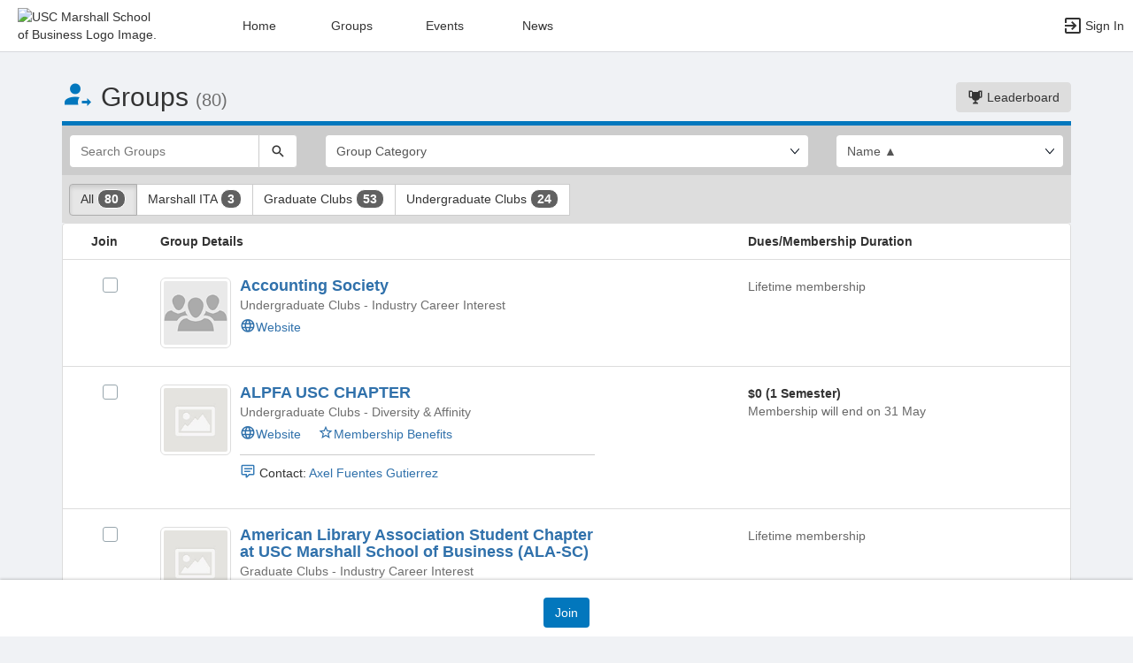

--- FILE ---
content_type: text/html; charset=utf-8
request_url: https://clubs.marshall.usc.edu/MESC/club_signup
body_size: 176176
content:




<!DOCTYPE html>
<html xmlns="http://www.w3.org/1999/xhtml" lang="en-US" xml:lang="en-US">


<script>
    var jsPageName = "List of Groups"; // pass strPageName to JavaScript, used in function setPageName() [accessibility.js]
    var jsAjaxRequest = ('0' === '1') ? true : false;
</script>

 <!-- AX != 1 -->

    <script>
        var url = new URL(location.href);
        history.replaceState({type: "groups1"} , '', url.pathname + url.search);
    </script>
    
    

    <head>
        <!-- META TAGS -->
        <meta charset="utf-8">
        <meta name="viewport" content="width=device-width, initial-scale=1">
        
        <meta http-equiv="X-UA-Compatible" content="IE=edge,chrome=1,requiresActiveX=true">
        <meta name="apple-itunes-app" content="app-id=566688504, affiliate-data=myAffiliateData, app-argument=myURL">

        <title>List of Groups</title>
        <meta name="description" content="The campus engagement platform for USC Marshall School of Business - Powered by CampusGroups.">
        <meta name="title" content="USC Marshall School of Business">

        

        <!-- CSS IMPORT -->
        

            <!-- FONT FOR DEV -->
            <link href="/css/fonts/open-sans.css" rel="stylesheet" type="text/css" >

            <!-- FAVICON -->
            <link rel="icon" type="images/x-icon" href="/upload/marshall/2017/s1_image_upload_34747_marshall_app_icon_516172945_crop.png">
            <link rel="shortcut icon" type="images/x-icon" href="/upload/marshall/2017/s1_image_upload_34747_marshall_app_icon_516172945_crop.png">

            <!-- JQUERY UI -->
            <link rel="stylesheet" type="text/css" href="/bower_components/jquery-ui/themes/base/jquery-ui.min.css">

            <!-- AUTOCOMPLETE -->
            <link rel="stylesheet" type="text/css" href="/js/jquery/jquery.autocomplete.css">

            <!-- BOOTSTRAP & GLYPHICONS -->
            <link rel="stylesheet" type="text/css" href="/bower_components/bootstrap/dist/css/bootstrap.min.css">
            <link rel="stylesheet" type="text/css" href="/static/plugins/bootstrap-multiselect/dist/css/bootstrap-multiselect.css">
            <link rel="stylesheet" type="text/css" href="/glyphicons-pro/css/glyphicons-filetypes.css">

            <!-- THICKBOX -->
            <link rel="stylesheet" type="text/css" href="/js/thickbox/thickbox.css">
        

        <!-- JQUERY & FONT -->
        <script src="/bower_components/jquery/dist/jquery.min.js"></script>
        <script src="/bower_components/jquery-ui/jquery-ui.min.js"></script>

        <!-- BOOTSTRAP -->
        <script src="/bower_components/bootstrap/dist/js/bootstrap.min.js"></script>
        <script src="/static/plugins/bootstrap-multiselect/dist/js/bootstrap-multiselect.js"></script>

        <script type="text/javascript" src="/js/accessibility.js?v=20251112.1"></script>
        <script type="text/javascript" src="/js/scripts.js?v=20251007.1"></script>

        <link rel="stylesheet" type="text/css" href="/bower_components/mdi/css/materialdesignicons.min.css">
        <link rel="stylesheet" type="text/css" href="/static/css/materialdesigniconscustom.css">
        
        <link rel="stylesheet" type="text/css" href="/static/css/header.css?v=20220425.1">
        <link rel="stylesheet" type="text/css" href="/css/bootstrap-customV.css?v=20250729.1">
        
        
    </head>

    <body class="body-background " data-menu="">

        <!-- SKIP links - skip to top of main content -->
        <div id="div-skip-links" class="skip-link-container-mobile">
                
            <span style="padding: 5px"><a id="a-skip-to-main-content" href="javascript:void('skip-to-main-content');" class="skip-link" onclick="setFocusToContent(true);" aria-label="Skip to Main Content">Skip to Main Content</a></span>

            <span id="span-skip-to-left-navigation" style="padding: 5px; display: none;"><a id="a-skip-to-left-navigation" href="javascript:void('skip-to-navigation');" class="skip-link" onclick="setFocusToSidebar();" aria-label="Skip to Navigation">Skip to Navigation</a></span>

            <!-- ACCESSIBILITY -->
            

            <script>
                // if we're on mobile we will not enable the skip links
                const isMobileDevice = /Mobi/i.test(window.navigator.userAgent);
                // console.log('> isMobileDevice=' + isMobileDevice);

                $(window).on('load', function () {
                    if (!isMobileDevice) {
                        var elem = document.getElementById('div-skip-links');
                        if (typeof elem !== undefined) {
                            elem.classList.remove('skip-link-container-mobile');
                            elem.classList.add('skip-link-container');
                        }
                    }
                });
            </script>
        </div>

        <!-- School custom code -->
        
        <!-- End school custom code -->
    

        <!-- Modal -->
        <div id="primary-modal" class="modal fade" role="dialog">
            <div class="modal-dialog" role="document">
                <div class="modal-content">
                    <p class="loader">
                        <img alt="Loading" src="/images/loader-big.gif">
                        <br> Loading...
                    </p>
                </div>
            </div>
        </div>
        <div id="secondary-modal" class="modal fade" role="dialog">
            <div class="modal-dialog" role="document">
                <div class="modal-content">
                    <p class="loader">
                        <img alt="Loading" src="/images/loader-big.gif">
                        <br> Loading...
                    </p>
                </div>
            </div>
        </div>
        <script>
            $("#primary-modal").on("hide.bs.modal", function (e) {
                $("#primary-modal .modal-content").html(writeLoading("Loading"));
            });
            $("#secondary-modal").on("hide.bs.modal", function (e) {
                $("#secondary-modal .modal-content").html(writeLoading("Loading"));
            });
        </script>
        <!-- End Modal -->

        

        <script src="/static/js/modernizr.min.js"></script>
        
            <script src="/js/jquery-validate/jquery.validate.min.js"></script>
        
        <script src="/static/js/polyfill.js"></script>

        

        <!-- HEADER -->
        
            <style>
                .btn--school { background-color: #960600; color: #fff; }
                .btn--school:hover { background-color: #960600; color: #fff; }
                .btn--school:focus { background-color: #960600; color: #fff; }

                .topbar { background: #ffffff; border-color: #ffffff; }
                .topbar ul.nav > li > a:hover, .topbar ul.nav > li > button:hover  { background-color: #960600 !important; }
                .topbar ul.nav > li > a:focus, .topbar ul.nav > li > button:focus  { background-color: #960600 !important; outline: none; }
                .topbar .topbar__sidebar-toggle:hover  { background-color: #960600 !important; }
                .topbar .topbar__sidebar-toggle:focus  { background-color: #960600 !important; outline: none; }
                .topbar.topbar-fair .topbar__left button:hover, .topbar.topbar-fair .topbar__left button:focus { background-color: #ffffff !important; color: #000000 !important; }
                
                .topbar .open:not(.topbar__left) > a, 
                .topbar .open:not(.topbar__left) > a:focus, 
                .topbar > .open:not(.topbar__left) > a:hover,
                .topbar .open:not(.topbar__left) > button, 
                .topbar .open:not(.topbar__left) > button:focus, 
                .topbar > .open:not(.topbar__left) > button:hover { background-color: #960600 !important; }
                .topbar li:focus-within > button.mdi-menu { background-color: #960600 !important; }
                .topbar li.active > a, .topbar li.active > button { background-color: #960600 !important; }
            </style>

            <div id="generic"></div>

            
            <div id="outer-shell" class="outer-shell  ">

                <!-- Impersonate -->
                
                <!-- /.Impersonate -->

                <!-- Message / Maintenance -->
                
                <!-- /.Message -->

                
                <div id="topbar" class="topbar topbar-groups1  topbar--light topbar--reverse" role="navigation" aria-label="Topbar">

                    <div class="topbar__left">
                        
                                <div role="banner">
                                    <a id="a-top-bar-logo" aria-label="USC Marshall School of Business Logo. Opens the members homepage." role="button" class="logo" href="/groups">
                                        <img class="topbar__icon-large" src="/upload/marshall/2017/image_upload_34747_marshall_logo_516172846_crop.png" alt="USC Marshall School of Business Logo Image." aria-label="USC Marshall School of Business Logo Image. Clicking opens the members home page." style="max-height: 50px; max-width: 165px;">
                                        <img class="topbar__icon-small" src="/upload/marshall/2017/image_upload_34747_marshall_app_icon_516172945_crop.png" alt="USC Marshall School of Business Logo Image." aria-label="USC Marshall School of Business Logo Image. Clicking opens the members home page." style="max-height: 35px; max-width: 35px; margin: 0 5px;">
                                    </a>
                                </div>
                            
                    </div>

                    

<div class="topbar__center">
    <nav aria-label="Topbar">
        <ul class="nav">
            
                <!-- Not Logged Buttons -->
                
                    <!-- Home Website Buttons -->
                    
                        <li class="hidden-xs ">
                            <a class="topbar__menu topbar__menu--large" href="/home_login" aria-label="Home" role="button">Home</a>
                        </li>
                                    <li class="hidden-xs dropdown  hasNoSubMenu">
                <a class="topbar__menu topbar__menu--large" href="/home/groups/" style="max-width: inherit">
                    Groups
                </a>
                
                <ul class="dropdown-menu dropdown-menu-left arrow-dropdown-menu arrow-menu-right user-list notify-list" style="overflow-y: auto;max-height: 80vh;">

                </ul>
            </li>            <li class="hidden-xs dropdown  hasNoSubMenu">
                <a class="topbar__menu topbar__menu--large" href="/home/events/" style="max-width: inherit">
                    Events
                </a>
                
                <ul class="dropdown-menu dropdown-menu-left arrow-dropdown-menu arrow-menu-right user-list notify-list" style="overflow-y: auto;max-height: 80vh;">

                </ul>
            </li>            <li class="hidden-xs dropdown  hasNoSubMenu">
                <a class="topbar__menu topbar__menu--large" href="/home/news/" style="max-width: inherit">
                    News
                </a>
                
                <ul class="dropdown-menu dropdown-menu-left arrow-dropdown-menu arrow-menu-right user-list notify-list" style="overflow-y: auto;max-height: 80vh;">

                </ul>
            </li>
                        <li class="hidden-lg hidden-md hidden-sm dropdown hasSubMenu">
                            <button class="topbar__menu mdi mdi-menu" aria-label="Top Menu. Expanded. Press tab to enter the menu dropdown." tabindex="0"></button>
                            <ul class="dropdown-menu dropdown-menu-left" style="overflow-y: auto;max-height: 80vh;min-width:220px;">
                                <li style="display: block;"><a href="/home_login" aria-label="Home" role="button">Home</a></li>
                                
                                <li style="display: block;"><a href="/home/groups/" aria-label="Groups Section" role="button" tabindex="0">Groups</a></li>
                                
                                <li style="display: block;"><a href="/home/events/" aria-label="Events Section" role="button" tabindex="0">Events</a></li>
                                
                                <li style="display: block;"><a href="/home/news/" aria-label="News Section" role="button" tabindex="0">News</a></li>
                                
                            </ul>
                            <style>
                                .hasSubMenu:hover > ul, .hasSubMenu:focus-within > ul {
                                    display:block;
                                }
                            </style>
                        </li>
                    <!-- /.Home Website Buttons -->

                    <!-- Group & Event Buttons -->
                    
                    <!-- /.Group & Event Buttons -->
                
                <!-- /.Not Logged Buttons -->

                <!-- Home Button -->
                
                <!-- /.Home Button -->

                <!-- Group Button -->
                
                <!-- /.Group Button -->

                <!-- Manage Button -->
                

                <!-- Event Button -->
                
                <!-- /.Event Button -->
               
                <!-- Chat Button -->
                
                <!-- /.Chat Button -->
                
                <!-- Admin / Setup Button -->
                
                <!-- /.Admin Button -->
            

            <li  class="spacer" role="presentation"></li>

            
				<!-- Login Button -->
				<li class="">
					<a class="topbar__menu topbar__menu--row" href="/login_only" aria-label="Sign In Section" role="button">
                        <span class="mdi mdi-login-variant mdi-24px"></span> 
                        <span class="hidden-xs hidden-sm topbar__menu-text" style="overflow: initial;"> Sign In </span>
					</a>
				</li>
				<!-- /.Login Button -->
            

        </ul>

        <style>
            #a-top-bar-logo:focus > i { outline: 2px solid #ffffff; }
        </style>

    </nav>


</div><!-- /.navbar-collapse -->
                    
                </div><!-- /.topbar -->

                <div id="inner-shell" class="inner-shell">

                     

        <!-- END HEADER -->

        
            <div id="content-cont" class="content-cont container">
        
            <div id="page-cont" class="content" role="main" aria-label="Main Content.">
                <div style="position: relative;"><span id="span-top-of-main-content--0" class="content__top-element" tabindex="0" aria-label="Top of Main Content." style="display: none;">Top of Main Content</span></div>


                
                <!-- Used in email_form -->
                
<!-- END AX != 1 -->

                



<style>
    @media(max-width:500px){
        .row > div{
            padding-left:10px !important;
            padding-right:10px !important;
        }
        #list-group-item_header{
            display:none;
        }
        .container{
            padding:0px !important;
        }
        #groups-cont{
            margin-top: 30px !important;
        }
        #listing__header-cont h2 {
            margin-top: 0px;
        }
        .badge {
            font-size: 12px;
        }
        .media-left > a > img{
            width:60px;
            height:60px;
        }
        .info_hidden_xxs{
            display:none
        }
        #info_showed_xxs{
            display:inline !important;
        }
        .listing-element__title-block{
            margin-bottom:10px
        }
        .membership_type{
            margin:0px !important;
        }
        .list-group-item{
            padding-bottom:10px !important;
        }
        .row > .desc-block{
            padding-left:30px !important;
        }
    }
</style>



            <div id="listing__header-cont" class="row">
				<div class="col-xs-12 col-sm-12 col-md-8 col-lg-8">
					<h1 class="header-cg--h2">
						<span id="listing__header--icon" class="mdi mdi-account-arrow-right color-cg--group"></span>
						<span id="listing__header--title">Groups</span> 
						<small id="clubsCount"></small>
					</h1>
				</div>
				
				<div class="col-xs-12 col-sm-12 col-md-4 col-lg-4">
					<div id="listing__header-btn" class="text-right" style="margin-bottom: 10px; margin-top: 20px;">
						<a class="btn btn-grey" href="/group_engagement"><span class="mdi mdi-trophy"></span> Leaderboard</a>
					</div>
				</div>
				
			</div>
            
			
				<div class="visually-hidden" role="region">This region is just before the top search and filters bar. Press Tab to continue.</div>
				<div id="listing__filters-cont" class="page__border page__border--no-margin border-cg--group">
					<form name="clubs" method="get" action="club_signup" class="row">
						<input type="hidden" id="group_type" name="group_type" value="">
						<div class="col-xs-12 col-sm-3 col-md-3">
							<div class="input-group">
			                    <input id="keyword" type="text" name="search" class="form-control" placeholder="Search Groups" aria-label="Search Groups" value="">
			                    <span class="input-group-btn">
			                        <button id="btnListingSearch" type="submit" class="btn btn-default" aria-label="Search">
			                            <span class="mdi mdi-magnify" aria-hidden="true"></span>
			                        </button>
			                    </span>
			                </div>
						</div>
						<div class="col-xs-12 col-sm-6 col-md-6">
                           <div class="select-group-justified">
                                <div class="select-group">
							    <select data-z="stype.05" id="select_category_tags" class="form-control" name="category_tags" onchange="window.location.href='/club_signup?category_tags=' + this.options[this.selectedIndex].value+ '&group_type=' + document.getElementById('group_type').value" style="" aria-label="Select Group Category. "><option value="">Group Category</option><option value="2177569">Business Fraternities</option>
<option value="2177573">Community Outreach</option>
<option value="2177566">Diversity &amp; Affinity</option>
<option value="2177571">Functional Career Interest</option>
<option value="2177567">Industry Career Interest</option>
<option value="2177572">Social and Athletic</option>
<option value="2177568">Social Impact</option>
<option value="2177570">Student Government</option>
</select>
                                </div>

                                
                            </div>
						</div>
						<div class="col-xs-12 col-sm-3 col-md-3">
							<select class="form-control" id="select_order" name="order" aria-label="List order" data-a11y="a01" onchange="window.location.href='/club_signup?order=' + this.options[this.selectedIndex].value + '&group_type=' + document.getElementById('group_type').value">
						        <option value="name_asc"  selected >Name ▲</option>
						        <option value="name_desc" >Name ▼</option>
						        <option value="type_asc" >Type ▲</option>
						        <option value="type_desc" >Type ▼</option>
						        <option value="category_asc" >Category ▲</option>
						        <option value="category_desc" >Category ▼</option>
						        <option value="last_added" >Last Added</option>
					        </select>
						</div>
					</form>
				</div>
			
				<div class="visually-hidden" role="region">This region is just before the group type filters. Press Tab to continue.</div>
				<div class="btn-group" style="padding: 10px 8px 8px 8px; background: #DDD; width: 100%;" role="group" aria-label="Group type filters.">    			
					
							<a href="club_signup?group_type=9999" class="btn btn-default active">
							All <span class="badge badge-cg--money" id="allClubCount"></span></a>
 						
						<a aria-label="Marshall ITA 3 results. Click to filter " class="btn btn-default "
						  href="club_signup?group_type=1942&category_tags=">
							Marshall ITA 
							<span class="badge badge-cg--money">3</span></a>
					
						
						<a aria-label="Graduate Clubs 53 results. Click to filter " class="btn btn-default "
						  href="club_signup?group_type=1434&category_tags=">
							Graduate Clubs 
							<span class="badge badge-cg--money">53</span></a>
					
						
						<a aria-label="Undergraduate Clubs 24 results. Click to filter " class="btn btn-default "
						  href="club_signup?group_type=1839&category_tags=">
							Undergraduate Clubs 
							<span class="badge badge-cg--money">24</span></a>
					
						
                    <script>
						document.getElementById('clubsCount').innerHTML = '(80)';
						const allClubCountEl = document.getElementById('allClubCount');
						if (!isEmpty(allClubCountEl)) {
							allClubCountEl.innerHTML = '80';
						}
						
					</script>

					
				</div>
			
				
			<div>
				
					
				<div class="visually-hidden" role="region">This region is just before the group list results. Press Tab to continue.</div>
					<form action="club_signup_form" method="post" name="form_clubs" id="form_clubs">
						<input type="hidden" name="_csrf" value="+KbOyvl6UDA++A8RVVusv5NoIBbc1p7vjLJ1T26ciI+I">
						<ul class="list-group" style="margin-bottom: 80px;">
						
						<li id="list-group-item_header" class="list-group-item hidden-sm hidden-xs" style="padding: 10px 15px;">
							<div class="row">
								<div class="col-md-1 text-center"><strong>Join</strong></div>
								<div class="listing-element__title-block col-md-7 text-left"><strong>Group Details</strong></div>
								<div class="col-md-4 text-left"><strong>Dues/Membership Duration</strong></div>
							</div>
						</li>
						    
	<li class="list-group-item" style="padding: 20px 15px;">
		<div class="row" role="group" aria-label="Accounting Society">
			<div class="col-xxs-2_5 col-xs-2 col-sm-5 col-md-1 text-center">
				
						<div class="checkbox checkbox-cg--group" style="margin-left:15px;margin-top:0px">
							<input id="cb_club_11943" onclick="toggle_ecg('email_restriction_11943');toggle_ecg('div_waiver_11943', 'cb_club_11943', 'div_waiver_11943');onSelectClubToJoin(this);" type="checkbox" class="nb" name="clubs" value="11943" />
							<label for="cb_club_11943">
								<span class="visually-hidden">Select Accounting Society's group. Select the group and click on the Join button at the bottom of the page to register for this group</span>
							</label>
						</div>
					
			</div>

			<div class="listing-element__title-block col-xxs-9_5 col-xs-19 col-sm-10_5 col-md-5_5">
					
					
				<div class="media">
					<div class="media-left">
						
							<a target="_blank" href="
								https://clubs.marshall.usc.edu/acct/
							">
								<img class="media-object media-object--bordered" width="80px" height="80px" style="padding: 3px;" alt="Accounting Society's logo" src="/images/default_club_logo_square.png" onError="this.onerror=null;this.src='/images/listing-default.png';">
							</a>
						
					</div>
					<div class="media-body">
						<h2 class="media-heading header-cg--h4">
						
							
							<a target="_blank" href="
								https://clubs.marshall.usc.edu/acct/
							">
								Accounting Society
							</a>
						
						</h4>
						<p class="h5 media-heading grey-element">
							Undergraduate Clubs
							 
								- Industry Career Interest
							
						</p>

						

						<div style="word-break: break-word;">
							

							<p class="h5 media-heading" style="margin-top: 10px;">
								
									<a aria-label="Website" aria-description="Open the Accounting Society website in a new tab." style="margin-right: 15px;" target="_blank" href="https://clubs.marshall.usc.edu/acct/"><span class="mdi mdi-web"></span>Website</a>
								
							</p>


							<p style="display:none" class="noOutlineOnFocus" tabindex="0" id="club_11943" onclick="toggle_ecg('club_11943', 'a-mission_11943', 'a-mission_11943');">
								<strong>Mission</strong><br>
								
							</p>
							<script>
								$("#club_11943").on('focus', function() {
									$("#club_11943").keyup(null);
									setTimeout(function() {
										var isActive = false;
										$("#club_11943").keyup(function(event) {
											if (isActive) {
												return;
											}
											isActive = true;
											if (event.which === 13) {
												$("#club_11943").keyup(null);
												$("#club_11943").click();
											} else {
												isActive = false;
											}
										});
									}, 250);
								});
							</script>

							<p style="display:none" class="noOutlineOnFocus" tabindex="0" id="club_whatwedo_11943" onclick="toggle_ecg('club_whatwedo_11943', 'a-member-benefits_11943', 'a-member-benefits_11943');"><strong>Membership Benefits</strong><br></p>
							<script>
								$("#club_whatwedo_11943").on('focus', function() {
									$("#club_whatwedo_11943").keyup(null);
									setTimeout(function() {
										var isActive = false;
										$("#club_whatwedo_11943").keyup(function(event) {
											if (isActive) {
												return;
											}
											isActive = true;
											if (event.which === 13) {
												$("#club_whatwedo_11943").keyup(null);
												$("#club_whatwedo_11943").click();
											} else {
												isActive = false;
											}
										});
									}, 250);
								});
							</script>
						
							
						</div>
					</div>
				</div>

				<div>
					
				</div>
			</div>
				   

			<div class="desc-block col-xxs-10 col-xxs-offset-2 col-xs-10 col-xs-offset-2 col-sm-10_5 col-sm-offset-1_5 col-md-offset-0 col-md-3_5 text-left">
				<strong></strong><p><span style="color:#686868;">  Lifetime membership</span></p>	  
			</div>
		</div>
	</li>
	    
	<li class="list-group-item" style="padding: 20px 15px;">
		<div class="row" role="group" aria-label="ALPFA USC CHAPTER">
			<div class="col-xxs-2_5 col-xs-2 col-sm-5 col-md-1 text-center">
				
						<div class="checkbox checkbox-cg--group" style="margin-left:15px;margin-top:0px">
							<input id="cb_club_10470" onclick="toggle_ecg('email_restriction_10470');toggle_ecg('div_waiver_10470', 'cb_club_10470', 'div_waiver_10470');onSelectClubToJoin(this);" type="checkbox" class="nb" name="clubs" value="10470" />
							<label for="cb_club_10470">
								<span class="visually-hidden">Select ALPFA USC CHAPTER's group. Select the group and click on the Join button at the bottom of the page to register for this group</span>
							</label>
						</div>
					
			</div>

			<div class="listing-element__title-block col-xxs-9_5 col-xs-19 col-sm-10_5 col-md-5_5">
					
					
				<div class="media">
					<div class="media-left">
						
							<a target="_blank" href="
								https://clubs.marshall.usc.edu/ALPFA/
							">
								<img class="media-object media-object--bordered" width="80px" height="80px" style="padding: 3px;" alt="ALPFA USC CHAPTER's logo" src="/upload/marshall/2018/s2_image_upload_611722_e19e507462774ced9de8e814d71f9ee5_81522936.png" onError="this.onerror=null;this.src='/images/listing-default.png';">
							</a>
						
					</div>
					<div class="media-body">
						<h2 class="media-heading header-cg--h4">
						
							
							<a target="_blank" href="
								https://clubs.marshall.usc.edu/ALPFA/
							">
								ALPFA USC CHAPTER
							</a>
						
						</h4>
						<p class="h5 media-heading grey-element">
							Undergraduate Clubs
							 
								- Diversity &amp; Affinity
							
						</p>

						

						<div style="word-break: break-word;">
							

							<p class="h5 media-heading" style="margin-top: 10px;">
								
									<a aria-label="Website" aria-description="Open the ALPFA USC CHAPTER website in a new tab." style="margin-right: 15px;" target="_blank" href="https://clubs.marshall.usc.edu/ALPFA/"><span class="mdi mdi-web"></span>Website</a>
								
									<a id="a-member-benefits_10470" aria-label="Membership Benefits" aria-description="ALPFA USC CHAPTER" style="margin-right: 15px;" href="javascript:toggle_ecg('club_whatwedo_10470', 'a-member-benefits_10470', 'club_whatwedo_10470');"><span class="mdi mdi-star-outline"></span>Membership Benefits</a>
								
									<div style="border-top:1px solid #ccc; margin-top:15px">
										<p style="margin-top:10px"> <span class='mdi mdi-comment-text-outline' style='color: #337ab7;'></span> Contact: <a title="Send a Message to Axel Fuentes Gutierrez" href="javascript:;" onClick="openModal('/send_message_boot?club_id=10470&uid=18fceeb1-5ca2-11e8-b516-0ac8160dcdf6&ax=1&async=1&modal=true');">Axel Fuentes Gutierrez</a></p>
									</div>	
								
							</p>


							<p style="display:none" class="noOutlineOnFocus" tabindex="0" id="club_10470" onclick="toggle_ecg('club_10470', 'a-mission_10470', 'a-mission_10470');">
								<strong>Mission</strong><br>
								
							</p>
							<script>
								$("#club_10470").on('focus', function() {
									$("#club_10470").keyup(null);
									setTimeout(function() {
										var isActive = false;
										$("#club_10470").keyup(function(event) {
											if (isActive) {
												return;
											}
											isActive = true;
											if (event.which === 13) {
												$("#club_10470").keyup(null);
												$("#club_10470").click();
											} else {
												isActive = false;
											}
										});
									}, 250);
								});
							</script>

							<p style="display:none" class="noOutlineOnFocus" tabindex="0" id="club_whatwedo_10470" onclick="toggle_ecg('club_whatwedo_10470', 'a-member-benefits_10470', 'a-member-benefits_10470');"><strong>Membership Benefits</strong><br>Alpfa USC Chapter<br />Welcome<br /><br />Welcome to the official homepage of ALPFA University of Southern California Student Chapter. We strive for our members to achieve professional growth, relationship building with professionals, service to the community, integrity, and culture.<br /><br /><br />Announcements<br /><br />We are excited to announce to you some amazing events for this semester. Most of them provide you great opportunities to socialize and and network with professionals and help you discover your career path! We will provide a detailed schedule later. Come and Join us!<br /><br /><br />Upcoming Events<br /> <br />1. Sep 5th. Linked You In---Alternative Networking Panel<br /><br />ALPFA Alternative Networking Panel aims to provide students with an opportunity to learn alternative networking methods and how to successfully build connections in the business world.<br />Topics for panelists to talk about may include:<br />    Using LinkedIn: building a perfect profile, connecting professionals, etc.<br />    How to make cold calls &amp; reach out through emails, etc.<br />For more detail, please check out  Invitation Letter for Alternative Networking Methods Panel.<br /><br /><br />2.Sep 19th. All About Accounting Advisory (Panel Event)<br /><br />While nearly all students are aware of the two major Accounting career paths, Audit and Tax, many students are confused when it comes to what the Advisory career path is in the Big 4 Accounting firms.  This event serves to inform curious students what the Accounting Advisory career is by inviting panelists to share on topics such as:Nature of Advisory Services; Day to Day work responsibilities; Why choose Advisory?<br /><br /><br />You can check out details and application information on the calender page.<br /><br />Lastly, hope everyone is ready for the new semester!<br /><br /></p>
							<script>
								$("#club_whatwedo_10470").on('focus', function() {
									$("#club_whatwedo_10470").keyup(null);
									setTimeout(function() {
										var isActive = false;
										$("#club_whatwedo_10470").keyup(function(event) {
											if (isActive) {
												return;
											}
											isActive = true;
											if (event.which === 13) {
												$("#club_whatwedo_10470").keyup(null);
												$("#club_whatwedo_10470").click();
											} else {
												isActive = false;
											}
										});
									}, 250);
								});
							</script>
						
							
						</div>
					</div>
				</div>

				<div>
					
				</div>
			</div>
				   

			<div class="desc-block col-xxs-10 col-xxs-offset-2 col-xs-10 col-xs-offset-2 col-sm-10_5 col-sm-offset-1_5 col-md-offset-0 col-md-3_5 text-left">
				<strong>$0 (1 Semester)</strong><br/><span style="color:#686868;">  Membership will end on 31 May</span>	  
			</div>
		</div>
	</li>
	    
	<li class="list-group-item" style="padding: 20px 15px;">
		<div class="row" role="group" aria-label="American Library Association Student Chapter at USC Marshall School of Business ( ALA-SC )">
			<div class="col-xxs-2_5 col-xs-2 col-sm-5 col-md-1 text-center">
				
						<div class="checkbox checkbox-cg--group" style="margin-left:15px;margin-top:0px">
							<input id="cb_club_12859" onclick="toggle_ecg('email_restriction_12859');toggle_ecg('div_waiver_12859', 'cb_club_12859', 'div_waiver_12859');onSelectClubToJoin(this);" type="checkbox" class="nb" name="clubs" value="12859" />
							<label for="cb_club_12859">
								<span class="visually-hidden">Select American Library Association Student Chapter at USC Marshall School of Business (ALA-SC)'s group. Select the group and click on the Join button at the bottom of the page to register for this group</span>
							</label>
						</div>
					
			</div>

			<div class="listing-element__title-block col-xxs-9_5 col-xs-19 col-sm-10_5 col-md-5_5">
					
					
				<div class="media">
					<div class="media-left">
						
							<a target="_blank" href="https://clubs.marshall.usc.edu/mmlisalasc/">
								<img class="media-object media-object--bordered" width="80px" height="80px" style="padding: 3px;" alt="American Library Association Student Chapter at USC Marshall School of Business (ALA-SC)'s logo" src="/upload/marshall/2016/s2_logo_12859_57134857.png" onError="this.onerror=null;this.src='/images/listing-default.png';">
							</a>
						
					</div>
					<div class="media-body">
						<h2 class="media-heading header-cg--h4">
						
							
							<a target="_blank" href="https://clubs.marshall.usc.edu/mmlisalasc/">
								American Library Association Student Chapter at USC Marshall School of Business (ALA-SC)
							</a>
						
						</h4>
						<p class="h5 media-heading grey-element">
							Graduate Clubs
							 
								- Industry Career Interest
							
						</p>

						

						<div style="word-break: break-word;">
							

							<p class="h5 media-heading" style="margin-top: 10px;">
								     
									<a aria-label="Website" aria-description="Open the American Library Association Student Chapter at USC Marshall School of Business (ALA-SC) website in a new tab." style="margin-right: 15px;" target="_blank" href="https://clubs.marshall.usc.edu/mmlisalasc/"><span class="mdi mdi-web"></span>Website</a>
								
									<div style="border-top:1px solid #ccc; margin-top:15px">
										<p style="margin-top:10px"> <span class='mdi mdi-comment-text-outline' style='color: #337ab7;'></span> Contact: <a title="Send a Message to Alexis Hackathorn" href="javascript:;" onClick="openModal('/send_message_boot?club_id=12859&uid=89489464-65e4-11e4-b7b7-0025902f7e74&ax=1&async=1&modal=true');">Alexis Hackathorn</a>, <a title='Send a message to the group:' href="javascript:;" onClick="openModal('/send_message_boot?club_uid=8fb8888a-65e0-11e4-b7b7-0025902f7e74&club_id=12859&ax=1&async=1&modal=true');">Email group officers</a></p>
									</div>	
								
							</p>


							<p style="display:none" class="noOutlineOnFocus" tabindex="0" id="club_12859" onclick="toggle_ecg('club_12859', 'a-mission_12859', 'a-mission_12859');">
								<strong>Mission</strong><br>
								
							</p>
							<script>
								$("#club_12859").on('focus', function() {
									$("#club_12859").keyup(null);
									setTimeout(function() {
										var isActive = false;
										$("#club_12859").keyup(function(event) {
											if (isActive) {
												return;
											}
											isActive = true;
											if (event.which === 13) {
												$("#club_12859").keyup(null);
												$("#club_12859").click();
											} else {
												isActive = false;
											}
										});
									}, 250);
								});
							</script>

							<p style="display:none" class="noOutlineOnFocus" tabindex="0" id="club_whatwedo_12859" onclick="toggle_ecg('club_whatwedo_12859', 'a-member-benefits_12859', 'a-member-benefits_12859');"><strong>Membership Benefits</strong><br></p>
							<script>
								$("#club_whatwedo_12859").on('focus', function() {
									$("#club_whatwedo_12859").keyup(null);
									setTimeout(function() {
										var isActive = false;
										$("#club_whatwedo_12859").keyup(function(event) {
											if (isActive) {
												return;
											}
											isActive = true;
											if (event.which === 13) {
												$("#club_whatwedo_12859").keyup(null);
												$("#club_whatwedo_12859").click();
											} else {
												isActive = false;
											}
										});
									}, 250);
								});
							</script>
						
							
						</div>
					</div>
				</div>

				<div>
					
				</div>
			</div>
				   

			<div class="desc-block col-xxs-10 col-xxs-offset-2 col-xs-10 col-xs-offset-2 col-sm-10_5 col-sm-offset-1_5 col-md-offset-0 col-md-3_5 text-left">
				<strong></strong><p><span style="color:#686868;">  Lifetime membership</span></p>	  
			</div>
		</div>
	</li>
	    
	<li class="list-group-item" style="padding: 20px 15px;">
		<div class="row" role="group" aria-label="Ascend USC Chapter">
			<div class="col-xxs-2_5 col-xs-2 col-sm-5 col-md-1 text-center">
				
						<div class="checkbox checkbox-cg--group" style="margin-left:15px;margin-top:0px">
							<input id="cb_club_11317" onclick="toggle_ecg('email_restriction_11317');toggle_ecg('div_waiver_11317', 'cb_club_11317', 'div_waiver_11317');onSelectClubToJoin(this);" type="checkbox" class="nb" name="clubs" value="11317" />
							<label for="cb_club_11317">
								<span class="visually-hidden">Select Ascend USC Chapter's group. Select the group and click on the Join button at the bottom of the page to register for this group</span>
							</label>
						</div>
					
			</div>

			<div class="listing-element__title-block col-xxs-9_5 col-xs-19 col-sm-10_5 col-md-5_5">
					
					
				<div class="media">
					<div class="media-left">
						
							<a target="_blank" href="http://clubs.marshall.usc.edu/ascend">
								<img class="media-object media-object--bordered" width="80px" height="80px" style="padding: 3px;" alt="Ascend USC Chapter's logo" src="/upload/marshall/2012/s2_logo_11317_92923544.jpg" onError="this.onerror=null;this.src='/images/listing-default.png';">
							</a>
						
					</div>
					<div class="media-body">
						<h2 class="media-heading header-cg--h4">
						
							
							<a target="_blank" href="http://clubs.marshall.usc.edu/ascend">
								Ascend USC Chapter
							</a>
						
						</h4>
						<p class="h5 media-heading grey-element">
							Undergraduate Clubs
							 
								- Functional Career Interest
							
						</p>

						

						<div style="word-break: break-word;">
							

							<p class="h5 media-heading" style="margin-top: 10px;">
								     
									<a aria-label="Website" aria-description="Open the Ascend USC Chapter website in a new tab." style="margin-right: 15px;" target="_blank" href="http://clubs.marshall.usc.edu/ascend"><span class="mdi mdi-web"></span>Website</a>
								
									<a id="a-mission_11317" aria-label="Mission" aria-description="Ascend USC Chapter" style="margin-right: 15px;" href="javascript:toggle_ecg('club_11317', 'a-mission_11317', 'club_11317');"><span class="mdi mdi-checkbox-marked-circle-outline"></span>Mission</a>
								
									<a id="a-member-benefits_11317" aria-label="Membership Benefits" aria-description="Ascend USC Chapter" style="margin-right: 15px;" href="javascript:toggle_ecg('club_whatwedo_11317', 'a-member-benefits_11317', 'club_whatwedo_11317');"><span class="mdi mdi-star-outline"></span>Membership Benefits</a>
								
									<div style="border-top:1px solid #ccc; margin-top:15px">
										<p style="margin-top:10px"> <span class='mdi mdi-comment-text-outline' style='color: #337ab7;'></span> Contact: <a title='Send a message to the group:' href="javascript:;" onClick="openModal('/send_message_boot?club_uid=c8f17076-62fa-11e1-b474-003048d70a60&club_id=11317&ax=1&async=1&modal=true');">Email group officers</a></p>
									</div>	
								
							</p>


							<p style="display:none" class="noOutlineOnFocus" tabindex="0" id="club_11317" onclick="toggle_ecg('club_11317', 'a-mission_11317', 'a-mission_11317');">
								<strong>Mission</strong><br>
								Ascend USC chapter is a student chapter of Ascend, which is the premier national, non-profit organization--sponsored by all the Big Four Professional Services Firms--dedicated to enabling its members, business partners and the community to realizing the leadership potential of Pan-Asians in global corporations.
							</p>
							<script>
								$("#club_11317").on('focus', function() {
									$("#club_11317").keyup(null);
									setTimeout(function() {
										var isActive = false;
										$("#club_11317").keyup(function(event) {
											if (isActive) {
												return;
											}
											isActive = true;
											if (event.which === 13) {
												$("#club_11317").keyup(null);
												$("#club_11317").click();
											} else {
												isActive = false;
											}
										});
									}, 250);
								});
							</script>

							<p style="display:none" class="noOutlineOnFocus" tabindex="0" id="club_whatwedo_11317" onclick="toggle_ecg('club_whatwedo_11317', 'a-member-benefits_11317', 'a-member-benefits_11317');"><strong>Membership Benefits</strong><br>Ascend USC chapter is one of the largest student chapters nationally, with over 100 members. Students are actively involved in events ranging from professional mentoring sessions to resume workshops and community service opportunities, as well as the annual recognition dinner.</p>
							<script>
								$("#club_whatwedo_11317").on('focus', function() {
									$("#club_whatwedo_11317").keyup(null);
									setTimeout(function() {
										var isActive = false;
										$("#club_whatwedo_11317").keyup(function(event) {
											if (isActive) {
												return;
											}
											isActive = true;
											if (event.which === 13) {
												$("#club_whatwedo_11317").keyup(null);
												$("#club_whatwedo_11317").click();
											} else {
												isActive = false;
											}
										});
									}, 250);
								});
							</script>
						
							
						</div>
					</div>
				</div>

				<div>
					
				</div>
			</div>
				   

			<div class="desc-block col-xxs-10 col-xxs-offset-2 col-xs-10 col-xs-offset-2 col-sm-10_5 col-sm-offset-1_5 col-md-offset-0 col-md-3_5 text-left">
				<strong> (1 Semester)</strong><p><span style="color:#686868;">  Membership will end on 31 May</span></p>	  
			</div>
		</div>
	</li>
	    
	<li class="list-group-item" style="padding: 20px 15px;">
		<div class="row" role="group" aria-label="Asian American Business Association">
			<div class="col-xxs-2_5 col-xs-2 col-sm-5 col-md-1 text-center">
				
						<div class="checkbox checkbox-cg--group" style="margin-left:15px;margin-top:0px">
							<input id="cb_club_10473" onclick="toggle_ecg('email_restriction_10473');toggle_ecg('div_waiver_10473', 'cb_club_10473', 'div_waiver_10473');onSelectClubToJoin(this);" type="checkbox" class="nb" name="clubs" value="10473" />
							<label for="cb_club_10473">
								<span class="visually-hidden">Select Asian American Business Association's group. Select the group and click on the Join button at the bottom of the page to register for this group</span>
							</label>
						</div>
					
			</div>

			<div class="listing-element__title-block col-xxs-9_5 col-xs-19 col-sm-10_5 col-md-5_5">
					
					
				<div class="media">
					<div class="media-left">
						
							<a target="_blank" href="
								https://clubs.marshall.usc.edu/AABA/
							">
								<img class="media-object media-object--bordered" width="80px" height="80px" style="padding: 3px;" alt="Asian American Business Association's logo" src="/images/default_club_logo_square.png" onError="this.onerror=null;this.src='/images/listing-default.png';">
							</a>
						
					</div>
					<div class="media-body">
						<h2 class="media-heading header-cg--h4">
						
							
							<a target="_blank" href="
								https://clubs.marshall.usc.edu/AABA/
							">
								Asian American Business Association
							</a>
						
						</h4>
						<p class="h5 media-heading grey-element">
							Undergraduate Clubs
							 
								- Diversity &amp; Affinity
							
						</p>

						

						<div style="word-break: break-word;">
							

							<p class="h5 media-heading" style="margin-top: 10px;">
								
									<a aria-label="Website" aria-description="Open the Asian American Business Association website in a new tab." style="margin-right: 15px;" target="_blank" href="https://clubs.marshall.usc.edu/AABA/"><span class="mdi mdi-web"></span>Website</a>
								
									<a id="a-mission_10473" aria-label="Mission" aria-description="Asian American Business Association" style="margin-right: 15px;" href="javascript:toggle_ecg('club_10473', 'a-mission_10473', 'club_10473');"><span class="mdi mdi-checkbox-marked-circle-outline"></span>Mission</a>
								
									<a id="a-member-benefits_10473" aria-label="Membership Benefits" aria-description="Asian American Business Association" style="margin-right: 15px;" href="javascript:toggle_ecg('club_whatwedo_10473', 'a-member-benefits_10473', 'club_whatwedo_10473');"><span class="mdi mdi-star-outline"></span>Membership Benefits</a>
								
									<div style="border-top:1px solid #ccc; margin-top:15px">
										<p style="margin-top:10px"> <span class='mdi mdi-comment-text-outline' style='color: #337ab7;'></span> Contact: <a title='Send a message to the group:' href="javascript:;" onClick="openModal('/send_message_boot?club_uid=cf732ffc-a342-11e0-9e7c-003048d70a60&club_id=10473&ax=1&async=1&modal=true');">Email group officers</a></p>
									</div>	
								
							</p>


							<p style="display:none" class="noOutlineOnFocus" tabindex="0" id="club_10473" onclick="toggle_ecg('club_10473', 'a-mission_10473', 'a-mission_10473');">
								<strong>Mission</strong><br>
								The Asian American Business Association (AABA) was established in 1982 to bridge the gap between the business students and the Asian/Asian American business community. As a Marshall Student organization, AABA emphasizes professionalism and cultural awareness by providing students with a number of services which include, (but are not limited to) job opportunities, career workshops, corporate events, mentoring and networking events. <br /><br />Each semester, the organization has grown in its commitment to offer its members the best opportunities to meet the expectations of an increasingly competitive business environment.  AABA is the only active undergraduate student business association at the Marshall School of Business with an emphasis on job opportunities for Asian Americans, be it with a company abroad or a global company at home. Although the organization is catered to business students of Asian descent, AABA is diverse in focus and its membership also includes student from different majors, ethnicities, and classes. <br /><br />Mission<br />To present to members an array of career enhancement opportunities in an open, professional community,<br />To provide a fountain of practical business knowledge for entry into business, and<br />To instill cultural awareness and an international focus in the global economy.
							</p>
							<script>
								$("#club_10473").on('focus', function() {
									$("#club_10473").keyup(null);
									setTimeout(function() {
										var isActive = false;
										$("#club_10473").keyup(function(event) {
											if (isActive) {
												return;
											}
											isActive = true;
											if (event.which === 13) {
												$("#club_10473").keyup(null);
												$("#club_10473").click();
											} else {
												isActive = false;
											}
										});
									}, 250);
								});
							</script>

							<p style="display:none" class="noOutlineOnFocus" tabindex="0" id="club_whatwedo_10473" onclick="toggle_ecg('club_whatwedo_10473', 'a-member-benefits_10473', 'a-member-benefits_10473');"><strong>Membership Benefits</strong><br>The USC Asian American Business Association (AABA) is an active student organization that emphasizes professionalism and cultural awareness on campus. As a Marshall organization, AABA has a strong twenty-year history of providing students a number of services—job prospects, career workshops, corporate events, mentoring, and socials. The organization has grown in its commitment to offer its members the best opportunities in order to meet the expectations of a very competitive business world.</p>
							<script>
								$("#club_whatwedo_10473").on('focus', function() {
									$("#club_whatwedo_10473").keyup(null);
									setTimeout(function() {
										var isActive = false;
										$("#club_whatwedo_10473").keyup(function(event) {
											if (isActive) {
												return;
											}
											isActive = true;
											if (event.which === 13) {
												$("#club_whatwedo_10473").keyup(null);
												$("#club_whatwedo_10473").click();
											} else {
												isActive = false;
											}
										});
									}, 250);
								});
							</script>
						
							
								<p class="h6" tabindex="0">
									http://www.uscaaba.org/join.html 
								</p>
							
						</div>
					</div>
				</div>

				<div>
					
				</div>
			</div>
				   

			<div class="desc-block col-xxs-10 col-xxs-offset-2 col-xs-10 col-xs-offset-2 col-sm-10_5 col-sm-offset-1_5 col-md-offset-0 col-md-3_5 text-left">
				<strong></strong><p><span style="color:#686868;">  Lifetime membership</span></p>	  
			</div>
		</div>
	</li>
	    
	<li class="list-group-item" style="padding: 20px 15px;">
		<div class="row" role="group" aria-label="Association of Innovative Marketing Consulting">
			<div class="col-xxs-2_5 col-xs-2 col-sm-5 col-md-1 text-center">
				
						<div class="checkbox checkbox-cg--group" style="margin-left:15px;margin-top:0px">
							<input id="cb_club_10795" onclick="toggle_ecg('email_restriction_10795');toggle_ecg('div_waiver_10795', 'cb_club_10795', 'div_waiver_10795');onSelectClubToJoin(this);" type="checkbox" class="nb" name="clubs" value="10795" />
							<label for="cb_club_10795">
								<span class="visually-hidden">Select Association of Innovative Marketing Consulting's group. Select the group and click on the Join button at the bottom of the page to register for this group</span>
							</label>
						</div>
					
			</div>

			<div class="listing-element__title-block col-xxs-9_5 col-xs-19 col-sm-10_5 col-md-5_5">
					
					
				<div class="media">
					<div class="media-left">
						
							<a target="_blank" href="http://www.uscaimconsulting.org">
								<img class="media-object media-object--bordered" width="80px" height="80px" style="padding: 3px;" alt="Association of Innovative Marketing Consulting's logo" src="/upload/marshall/2015/s2_logo_10795_81719122.png" onError="this.onerror=null;this.src='/images/listing-default.png';">
							</a>
						
					</div>
					<div class="media-body">
						<h2 class="media-heading header-cg--h4">
						
							
							<a target="_blank" href="http://www.uscaimconsulting.org">
								Association of Innovative Marketing Consulting
							</a>
						
						</h4>
						<p class="h5 media-heading grey-element">
							Undergraduate Clubs
							 
								- Industry Career Interest
							
						</p>

						

						<div style="word-break: break-word;">
							

							<p class="h5 media-heading" style="margin-top: 10px;">
								     
									<a aria-label="Website" aria-description="Open the Association of Innovative Marketing Consulting website in a new tab." style="margin-right: 15px;" target="_blank" href="http://www.uscaimconsulting.org"><span class="mdi mdi-web"></span>Website</a>
								
									<a id="a-mission_10795" aria-label="Mission" aria-description="Association of Innovative Marketing Consulting" style="margin-right: 15px;" href="javascript:toggle_ecg('club_10795', 'a-mission_10795', 'club_10795');"><span class="mdi mdi-checkbox-marked-circle-outline"></span>Mission</a>
								
									<a id="a-member-benefits_10795" aria-label="Membership Benefits" aria-description="Association of Innovative Marketing Consulting" style="margin-right: 15px;" href="javascript:toggle_ecg('club_whatwedo_10795', 'a-member-benefits_10795', 'club_whatwedo_10795');"><span class="mdi mdi-star-outline"></span>Membership Benefits</a>
								
									<div style="border-top:1px solid #ccc; margin-top:15px">
										<p style="margin-top:10px"> <span class='mdi mdi-comment-text-outline' style='color: #337ab7;'></span> Contact: <a title='Send a message to the group:' href="javascript:;" onClick="openModal('/send_message_boot?club_uid=564a3eb4-c8f8-11e0-b474-003048d70a60&club_id=10795&ax=1&async=1&modal=true');">Email group officers</a></p>
									</div>	
								
							</p>


							<p style="display:none" class="noOutlineOnFocus" tabindex="0" id="club_10795" onclick="toggle_ecg('club_10795', 'a-mission_10795', 'a-mission_10795');">
								<strong>Mission</strong><br>
								Our mission is to provide professional development and real world experience by working with clients on a variety of marketing services, ranging from advertising to market research.
							</p>
							<script>
								$("#club_10795").on('focus', function() {
									$("#club_10795").keyup(null);
									setTimeout(function() {
										var isActive = false;
										$("#club_10795").keyup(function(event) {
											if (isActive) {
												return;
											}
											isActive = true;
											if (event.which === 13) {
												$("#club_10795").keyup(null);
												$("#club_10795").click();
											} else {
												isActive = false;
											}
										});
									}, 250);
								});
							</script>

							<p style="display:none" class="noOutlineOnFocus" tabindex="0" id="club_whatwedo_10795" onclick="toggle_ecg('club_whatwedo_10795', 'a-member-benefits_10795', 'a-member-benefits_10795');"><strong>Membership Benefits</strong><br>-Internship-like marketing experience<br />- Unique opportunity to explore different facets of marketing<br />- Resume and professional workshops with industry professionals<br />- Consulting training sessions<br />- Networking opportunities with professionals and AIM Consulting alumni<br />- Social events to connect with fellow AIM student consultants<br />- Company tours throughout the semester</p>
							<script>
								$("#club_whatwedo_10795").on('focus', function() {
									$("#club_whatwedo_10795").keyup(null);
									setTimeout(function() {
										var isActive = false;
										$("#club_whatwedo_10795").keyup(function(event) {
											if (isActive) {
												return;
											}
											isActive = true;
											if (event.which === 13) {
												$("#club_whatwedo_10795").keyup(null);
												$("#club_whatwedo_10795").click();
											} else {
												isActive = false;
											}
										});
									}, 250);
								});
							</script>
						
							
						</div>
					</div>
				</div>

				<div>
					
				</div>
			</div>
				   

			<div class="desc-block col-xxs-10 col-xxs-offset-2 col-xs-10 col-xs-offset-2 col-sm-10_5 col-sm-offset-1_5 col-md-offset-0 col-md-3_5 text-left">
				<strong></strong><p><span style="color:#686868;">  Lifetime membership</span></p>	  
			</div>
		</div>
	</li>
	    
	<li class="list-group-item" style="padding: 20px 15px;">
		<div class="row" role="group" aria-label="Beta Alpha Psi">
			<div class="col-xxs-2_5 col-xs-2 col-sm-5 col-md-1 text-center">
				
						<div class="checkbox checkbox-cg--group" style="margin-left:15px;margin-top:0px">
							<input id="cb_club_11305" onclick="toggle_ecg('email_restriction_11305');toggle_ecg('div_waiver_11305', 'cb_club_11305', 'div_waiver_11305');onSelectClubToJoin(this);" type="checkbox" class="nb" name="clubs" value="11305" />
							<label for="cb_club_11305">
								<span class="visually-hidden">Select Beta Alpha Psi's group. Select the group and click on the Join button at the bottom of the page to register for this group</span>
							</label>
						</div>
					
			</div>

			<div class="listing-element__title-block col-xxs-9_5 col-xs-19 col-sm-10_5 col-md-5_5">
					
					
				<div class="media">
					<div class="media-left">
						
							<a target="_blank" href="
								https://clubs.marshall.usc.edu/BAY/
							">
								<img class="media-object media-object--bordered" width="80px" height="80px" style="padding: 3px;" alt="Beta Alpha Psi's logo" src="/images/default_club_logo_square.png" onError="this.onerror=null;this.src='/images/listing-default.png';">
							</a>
						
					</div>
					<div class="media-body">
						<h2 class="media-heading header-cg--h4">
						
							
							<a target="_blank" href="
								https://clubs.marshall.usc.edu/BAY/
							">
								Beta Alpha Psi
							</a>
						
						</h4>
						<p class="h5 media-heading grey-element">
							Undergraduate Clubs
							 
								- Business Fraternities
							
						</p>

						

						<div style="word-break: break-word;">
							

							<p class="h5 media-heading" style="margin-top: 10px;">
								
									<a aria-label="Website" aria-description="Open the Beta Alpha Psi website in a new tab." style="margin-right: 15px;" target="_blank" href="https://clubs.marshall.usc.edu/BAY/"><span class="mdi mdi-web"></span>Website</a>
								
							</p>


							<p style="display:none" class="noOutlineOnFocus" tabindex="0" id="club_11305" onclick="toggle_ecg('club_11305', 'a-mission_11305', 'a-mission_11305');">
								<strong>Mission</strong><br>
								
							</p>
							<script>
								$("#club_11305").on('focus', function() {
									$("#club_11305").keyup(null);
									setTimeout(function() {
										var isActive = false;
										$("#club_11305").keyup(function(event) {
											if (isActive) {
												return;
											}
											isActive = true;
											if (event.which === 13) {
												$("#club_11305").keyup(null);
												$("#club_11305").click();
											} else {
												isActive = false;
											}
										});
									}, 250);
								});
							</script>

							<p style="display:none" class="noOutlineOnFocus" tabindex="0" id="club_whatwedo_11305" onclick="toggle_ecg('club_whatwedo_11305', 'a-member-benefits_11305', 'a-member-benefits_11305');"><strong>Membership Benefits</strong><br></p>
							<script>
								$("#club_whatwedo_11305").on('focus', function() {
									$("#club_whatwedo_11305").keyup(null);
									setTimeout(function() {
										var isActive = false;
										$("#club_whatwedo_11305").keyup(function(event) {
											if (isActive) {
												return;
											}
											isActive = true;
											if (event.which === 13) {
												$("#club_whatwedo_11305").keyup(null);
												$("#club_whatwedo_11305").click();
											} else {
												isActive = false;
											}
										});
									}, 250);
								});
							</script>
						
							
						</div>
					</div>
				</div>

				<div>
					
				</div>
			</div>
				   

			<div class="desc-block col-xxs-10 col-xxs-offset-2 col-xs-10 col-xs-offset-2 col-sm-10_5 col-sm-offset-1_5 col-md-offset-0 col-md-3_5 text-left">
				<strong> (1 Semester)</strong><p><span style="color:#686868;">  Membership will end on 31 May</span></p>	  
			</div>
		</div>
	</li>
	    
	<li class="list-group-item" style="padding: 20px 15px;">
		<div class="row" role="group" aria-label="Black Business Student Association">
			<div class="col-xxs-2_5 col-xs-2 col-sm-5 col-md-1 text-center">
				
						<div>
							<a aria-label="Join Black Business Student Association" href="https://clubs.marshall.usc.edu/BBSA/club_signup.aspx" class="btn btn-cg--group" style="margin-bottom: 5px;">Join</a>
						</div>
					
			</div>

			<div class="listing-element__title-block col-xxs-9_5 col-xs-19 col-sm-10_5 col-md-5_5">
					
					
				<div class="media">
					<div class="media-left">
						
							<a target="_blank" href="http://uscbbsa15.wixsite.com/trojans">
								<img class="media-object media-object--bordered" width="80px" height="80px" style="padding: 3px;" alt="Black Business Student Association's logo" src="/upload/marshall/2019/s2_image_upload_442045_BBSA_LOGO_9516117.png" onError="this.onerror=null;this.src='/images/listing-default.png';">
							</a>
						
					</div>
					<div class="media-body">
						<h2 class="media-heading header-cg--h4">
						
							
							<a target="_blank" href="http://uscbbsa15.wixsite.com/trojans">
								Black Business Student Association
							</a>
						
						</h4>
						<p class="h5 media-heading grey-element">
							Undergraduate Clubs
							 
								- Diversity &amp; Affinity
							
						</p>

						

						<div style="word-break: break-word;">
							

							<p class="h5 media-heading" style="margin-top: 10px;">
								     
									<a aria-label="Website" aria-description="Open the Black Business Student Association website in a new tab." style="margin-right: 15px;" target="_blank" href="http://uscbbsa15.wixsite.com/trojans"><span class="mdi mdi-web"></span>Website</a>
								
									<a id="a-mission_10474" aria-label="Mission" aria-description="Black Business Student Association" style="margin-right: 15px;" href="javascript:toggle_ecg('club_10474', 'a-mission_10474', 'club_10474');"><span class="mdi mdi-checkbox-marked-circle-outline"></span>Mission</a>
								
									<a id="a-member-benefits_10474" aria-label="Membership Benefits" aria-description="Black Business Student Association" style="margin-right: 15px;" href="javascript:toggle_ecg('club_whatwedo_10474', 'a-member-benefits_10474', 'club_whatwedo_10474');"><span class="mdi mdi-star-outline"></span>Membership Benefits</a>
								
									<div style="border-top:1px solid #ccc; margin-top:15px">
										<p style="margin-top:10px"> <span class='mdi mdi-comment-text-outline' style='color: #337ab7;'></span> Contact: <a title='Send a message to the group:' href="javascript:;" onClick="openModal('/send_message_boot?club_uid=e96570c8-a342-11e0-9e7c-003048d70a60&club_id=10474&ax=1&async=1&modal=true');">Email group officers</a></p>
									</div>	
								
							</p>


							<p style="display:none" class="noOutlineOnFocus" tabindex="0" id="club_10474" onclick="toggle_ecg('club_10474', 'a-mission_10474', 'a-mission_10474');">
								<strong>Mission</strong><br>
								The Black Business Student Association of USC is dedicated to preparing students of all backgrounds and areas of study to succeed in the professional world by providing them with numerous resources and fostering a community for them within the university and beyond.
							</p>
							<script>
								$("#club_10474").on('focus', function() {
									$("#club_10474").keyup(null);
									setTimeout(function() {
										var isActive = false;
										$("#club_10474").keyup(function(event) {
											if (isActive) {
												return;
											}
											isActive = true;
											if (event.which === 13) {
												$("#club_10474").keyup(null);
												$("#club_10474").click();
											} else {
												isActive = false;
											}
										});
									}, 250);
								});
							</script>

							<p style="display:none" class="noOutlineOnFocus" tabindex="0" id="club_whatwedo_10474" onclick="toggle_ecg('club_whatwedo_10474', 'a-member-benefits_10474', 'a-member-benefits_10474');"><strong>Membership Benefits</strong><br>Official members of the Black Business Student Organization of USC during the 2015-2016 academic year will enjoy numerous benefits and will be presented with a range of exclusive opportunities throughout the year. To gain access, prospective members must complete their online application, and pay their semester dues ($15) or full-year dues ($20) by joining the organization&#39;s page on Marshall&#39;s MyCampusGroups site. Once these steps have been completed, official members will:<br />-have access to all organization events, including career development workshops, academic development workshops, speaker series presentations, social events, and more.<br />-gain exclusive access to events sponsored by select companies, one-on-one time with recruiters, and financial coverage for the 2015 West Coast NABA Conference.<br />-receive extended invites to networking mixers with leading companies, other USC student organizations, and other universities during the 2016 spring semester. <br />-be matched with a Grad Student Mentor in the USC Marshall MBA program during the 2016 spring semester, based on their academic goals and career interests.<br />receive emails from the E-Board, notifying them of numerous involvement, internship, and full-time position opportunities in the Greater Los Angeles Area and beyond.<br />-expand their network by becoming a part of an inclusive on-campus community that builds relationships between students of similar career interests and goals.<br /></p>
							<script>
								$("#club_whatwedo_10474").on('focus', function() {
									$("#club_whatwedo_10474").keyup(null);
									setTimeout(function() {
										var isActive = false;
										$("#club_whatwedo_10474").keyup(function(event) {
											if (isActive) {
												return;
											}
											isActive = true;
											if (event.which === 13) {
												$("#club_whatwedo_10474").keyup(null);
												$("#club_whatwedo_10474").click();
											} else {
												isActive = false;
											}
										});
									}, 250);
								});
							</script>
						
							
						</div>
					</div>
				</div>

				<div>
					
				</div>
			</div>
				   

			<div class="desc-block col-xxs-10 col-xxs-offset-2 col-xs-10 col-xs-offset-2 col-sm-10_5 col-sm-offset-1_5 col-md-offset-0 col-md-3_5 text-left">
				
						<ul style="padding: 0 10px;">
							
						</ul>

						<br /><br /><div class="info-tabstop" tabindex="0"><span data-z="o62" style="font-weight:normal"><b>There are other price options available:</b></span><br/><ul style="font-weight:normal;margin: 10px auto;"><li><b>$25 (Full Year Dues)</b> -  Membership will end on 31 May</li><li style="margin:0px"><b>$15 (Semester Dues)</b> -  Membership will end on 31 May</li></ul></div><span style="font-weight:normal">Please <a href="login.aspx?redirect=club_signup.aspx" aria-label="Please sign in to access these options.">sign in</a> to access these options.</span>	  
			</div>
		</div>
	</li>
	    
	<li class="list-group-item" style="padding: 20px 15px;">
		<div class="row" role="group" aria-label="Black Graduate Business Leaders">
			<div class="col-xxs-2_5 col-xs-2 col-sm-5 col-md-1 text-center">
				
						<div>
							<a aria-label="Join Black Graduate Business Leaders" href="https://clubs.marshall.usc.edu/BGBL/club_signup.aspx" class="btn btn-cg--group" style="margin-bottom: 5px;">Join</a>
						</div>
					
			</div>

			<div class="listing-element__title-block col-xxs-9_5 col-xs-19 col-sm-10_5 col-md-5_5">
					
					
				<div class="media">
					<div class="media-left">
						
							<a target="_blank" href="
								https://clubs.marshall.usc.edu/BGBL/
							">
								<img class="media-object media-object--bordered" width="80px" height="80px" style="padding: 3px;" alt="Black Graduate Business Leaders's logo" src="/upload/marshall/2020/s2_image_upload_1006037_BGBL_Logo__718165214.png" onError="this.onerror=null;this.src='/images/listing-default.png';">
							</a>
						
					</div>
					<div class="media-body">
						<h2 class="media-heading header-cg--h4">
						
							
							<a target="_blank" href="
								https://clubs.marshall.usc.edu/BGBL/
							">
								Black Graduate Business Leaders
							</a>
						
						</h4>
						<p class="h5 media-heading grey-element">
							Graduate Clubs
							 
								- Diversity &amp; Affinity
							
						</p>

						

						<div style="word-break: break-word;">
							

							<p class="h5 media-heading" style="margin-top: 10px;">
								
									<a aria-label="Website" aria-description="Open the Black Graduate Business Leaders website in a new tab." style="margin-right: 15px;" target="_blank" href="https://clubs.marshall.usc.edu/BGBL/"><span class="mdi mdi-web"></span>Website</a>
								
									<div style="border-top:1px solid #ccc; margin-top:15px">
										<p style="margin-top:10px"> <span class='mdi mdi-comment-text-outline' style='color: #337ab7;'></span> Contact: <a title="Send a Message to Black Graduate Business Leaders" href="javascript:;" onClick="openModal('/send_message_boot?club_id=10502&uid=844a16aa-d830-11e9-a04e-0a85c368333a&ax=1&async=1&modal=true');">Black Graduate Business Leaders</a>, <a title="Send a Message to Jon May" href="javascript:;" onClick="openModal('/send_message_boot?club_id=10502&uid=6b323e2e-393c-11ef-bf9e-0ee5054c00c3&ax=1&async=1&modal=true');">Jon May</a>, <a title='Send a message to the group:' href="javascript:;" onClick="openModal('/send_message_boot?club_uid=99b3ddcc-a34b-11e0-9e7c-003048d70a60&club_id=10502&ax=1&async=1&modal=true');">Email group officers</a></p>
									</div>	
								
							</p>


							<p style="display:none" class="noOutlineOnFocus" tabindex="0" id="club_10502" onclick="toggle_ecg('club_10502', 'a-mission_10502', 'a-mission_10502');">
								<strong>Mission</strong><br>
								
							</p>
							<script>
								$("#club_10502").on('focus', function() {
									$("#club_10502").keyup(null);
									setTimeout(function() {
										var isActive = false;
										$("#club_10502").keyup(function(event) {
											if (isActive) {
												return;
											}
											isActive = true;
											if (event.which === 13) {
												$("#club_10502").keyup(null);
												$("#club_10502").click();
											} else {
												isActive = false;
											}
										});
									}, 250);
								});
							</script>

							<p style="display:none" class="noOutlineOnFocus" tabindex="0" id="club_whatwedo_10502" onclick="toggle_ecg('club_whatwedo_10502', 'a-member-benefits_10502', 'a-member-benefits_10502');"><strong>Membership Benefits</strong><br></p>
							<script>
								$("#club_whatwedo_10502").on('focus', function() {
									$("#club_whatwedo_10502").keyup(null);
									setTimeout(function() {
										var isActive = false;
										$("#club_whatwedo_10502").keyup(function(event) {
											if (isActive) {
												return;
											}
											isActive = true;
											if (event.which === 13) {
												$("#club_whatwedo_10502").keyup(null);
												$("#club_whatwedo_10502").click();
											} else {
												isActive = false;
											}
										});
									}, 250);
								});
							</script>
						
							
								<p class="h6" tabindex="0">
									Please join Marshall Graduate Affinity Pass to have access to this group:<br /><br />https://clubs.marshall.usc.edu/AFFINITY/club_signup<br /> 
								</p>
							
						</div>
					</div>
				</div>

				<div>
					
						<p>Parent group: <strong>Marshall Graduate Affinity Pass</strong></p>
					
						<div id="email_restriction_10502" style="display:none" class="alert alert-info alert--top" tabindex="0">
							<span class="mdi mdi-information"></span>
							You have to be a member of <strong>Marshall Graduate Affinity Pass</strong> to join this group.
						</div>
					
				</div>
			</div>
				   

			<div class="desc-block col-xxs-10 col-xxs-offset-2 col-xs-10 col-xs-offset-2 col-sm-10_5 col-sm-offset-1_5 col-md-offset-0 col-md-3_5 text-left">
				<strong>$0 (1-Year Membership)</strong><br/><span style="color:#686868;">  Membership will end on 31 May</span>	  
			</div>
		</div>
	</li>
	    
	<li class="list-group-item" style="padding: 20px 15px;">
		<div class="row" role="group" aria-label="Business Analytics Student Association">
			<div class="col-xxs-2_5 col-xs-2 col-sm-5 col-md-1 text-center">
				
					<a href="javascript:void;" onclick="alert('Membership is closed for Business Analytics Student Association.');" aria-label="Business Analytics Student Association's membership is closed"><div class="checkbox checkbox-cg--group"><span class="mdi mdi-checkbox-intermediate color-cg--admin mdi-24px" data-toggle="tooltip" data-placement="bottom" title="" data-original-title="Membership Closed"></span></div></a>
					<input type="hidden"  onclick="toggle_ecg('email_restriction_32890');toggle_ecg('div_waiver_32890');" style="display:none;margin:3px; margin-top:2px;"  class="nb" name="clubs" id="cb_club_32890" />
				
			</div>

			<div class="listing-element__title-block col-xxs-9_5 col-xs-19 col-sm-10_5 col-md-5_5">
					
					
				<div class="media">
					<div class="media-left">
						
							<a target="_blank" href="
								https://clubs.marshall.usc.edu/basa/
							">
								<img class="media-object media-object--bordered" width="80px" height="80px" style="padding: 3px;" alt="Business Analytics Student Association's logo" src="/images/default_club_logo_square.png" onError="this.onerror=null;this.src='/images/listing-default.png';">
							</a>
						
					</div>
					<div class="media-body">
						<h2 class="media-heading header-cg--h4">
						
							
							<a target="_blank" href="
								https://clubs.marshall.usc.edu/basa/
							">
								Business Analytics Student Association
							</a>
						
						</h4>
						<p class="h5 media-heading grey-element">
							Graduate Clubs
							
						</p>

						

						<div style="word-break: break-word;">
							

							<p class="h5 media-heading" style="margin-top: 10px;">
								
									<a aria-label="Website" aria-description="Open the Business Analytics Student Association website in a new tab." style="margin-right: 15px;" target="_blank" href="https://clubs.marshall.usc.edu/basa/"><span class="mdi mdi-web"></span>Website</a>
								
									<div style="border-top:1px solid #ccc; margin-top:15px">
										<p style="margin-top:10px"> <span class='mdi mdi-comment-text-outline' style='color: #337ab7;'></span> Contact: <a title='Send a message to the group:' href="javascript:;" onClick="openModal('/send_message_boot?club_uid=6fa69dcf-5f34-11ea-80af-0a85c368333a&club_id=32890&ax=1&async=1&modal=true');">Email group officers</a></p>
									</div>	
								
							</p>


							<p style="display:none" class="noOutlineOnFocus" tabindex="0" id="club_32890" onclick="toggle_ecg('club_32890', 'a-mission_32890', 'a-mission_32890');">
								<strong>Mission</strong><br>
								
							</p>
							<script>
								$("#club_32890").on('focus', function() {
									$("#club_32890").keyup(null);
									setTimeout(function() {
										var isActive = false;
										$("#club_32890").keyup(function(event) {
											if (isActive) {
												return;
											}
											isActive = true;
											if (event.which === 13) {
												$("#club_32890").keyup(null);
												$("#club_32890").click();
											} else {
												isActive = false;
											}
										});
									}, 250);
								});
							</script>

							<p style="display:none" class="noOutlineOnFocus" tabindex="0" id="club_whatwedo_32890" onclick="toggle_ecg('club_whatwedo_32890', 'a-member-benefits_32890', 'a-member-benefits_32890');"><strong>Membership Benefits</strong><br></p>
							<script>
								$("#club_whatwedo_32890").on('focus', function() {
									$("#club_whatwedo_32890").keyup(null);
									setTimeout(function() {
										var isActive = false;
										$("#club_whatwedo_32890").keyup(function(event) {
											if (isActive) {
												return;
											}
											isActive = true;
											if (event.which === 13) {
												$("#club_whatwedo_32890").keyup(null);
												$("#club_whatwedo_32890").click();
											} else {
												isActive = false;
											}
										});
									}, 250);
								});
							</script>
						
							
						</div>
					</div>
				</div>

				<div>
					
				</div>
			</div>
				   

			<div class="desc-block col-xxs-10 col-xxs-offset-2 col-xs-10 col-xs-offset-2 col-sm-10_5 col-sm-offset-1_5 col-md-offset-0 col-md-3_5 text-left">
				<strong></strong><p><span style="color:#686868;">  Lifetime membership</span></p>	  
			</div>
		</div>
	</li>
	    
	<li class="list-group-item" style="padding: 20px 15px;">
		<div class="row" role="group" aria-label="Business of Entertainment Association">
			<div class="col-xxs-2_5 col-xs-2 col-sm-5 col-md-1 text-center">
				
						<div>
							<a aria-label="Join Business of Entertainment Association" href="https://clubs.marshall.usc.edu/BEA/club_signup.aspx" class="btn btn-cg--group" style="margin-bottom: 5px;">Join</a>
						</div>
					
			</div>

			<div class="listing-element__title-block col-xxs-9_5 col-xs-19 col-sm-10_5 col-md-5_5">
					
					
				<div class="media">
					<div class="media-left">
						
							<a target="_blank" href="
								https://clubs.marshall.usc.edu/BEA/
							">
								<img class="media-object media-object--bordered" width="80px" height="80px" style="padding: 3px;" alt="Business of Entertainment Association's logo" src="/upload/marshall/2016/s2_logo_10503_821221018.png" onError="this.onerror=null;this.src='/images/listing-default.png';">
							</a>
						
					</div>
					<div class="media-body">
						<h2 class="media-heading header-cg--h4">
						
							
							<a target="_blank" href="
								https://clubs.marshall.usc.edu/BEA/
							">
								Business of Entertainment Association
							</a>
						
						</h4>
						<p class="h5 media-heading grey-element">
							Graduate Clubs
							
						</p>

						

						<div style="word-break: break-word;">
							

							<p class="h5 media-heading" style="margin-top: 10px;">
								
									<a aria-label="Website" aria-description="Open the Business of Entertainment Association website in a new tab." style="margin-right: 15px;" target="_blank" href="https://clubs.marshall.usc.edu/BEA/"><span class="mdi mdi-web"></span>Website</a>
								
									<a id="a-mission_10503" aria-label="Mission" aria-description="Business of Entertainment Association" style="margin-right: 15px;" href="javascript:toggle_ecg('club_10503', 'a-mission_10503', 'club_10503');"><span class="mdi mdi-checkbox-marked-circle-outline"></span>Mission</a>
								
									<div style="border-top:1px solid #ccc; margin-top:15px">
										<p style="margin-top:10px"> <span class='mdi mdi-comment-text-outline' style='color: #337ab7;'></span> Contact: <a title='Send a message to the group:' href="javascript:;" onClick="openModal('/send_message_boot?club_uid=b9a63dbe-a34b-11e0-9e7c-003048d70a60&club_id=10503&ax=1&async=1&modal=true');">Email group officers</a></p>
									</div>	
								
							</p>


							<p style="display:none" class="noOutlineOnFocus" tabindex="0" id="club_10503" onclick="toggle_ecg('club_10503', 'a-mission_10503', 'a-mission_10503');">
								<strong>Mission</strong><br>
								The Business of Entertainment Association (BEA) connects USC Marshall students with careers in the media and entertainment industry through:<br /><br />- Exclusive events<br />- In-depth industry education<br />- Career advisory and preparation<br />- Mentorship program<br />- Direct corporate outreach<br />- Fun social programming!<br /><br />USC has a long and storied history of producing business leaders in a variety of industry segments, such as Film, Television, Music, Gaming, Theater, and Digital Media.<br /><br />With the best alumni network in Los Angeles, relationships with the most successful firms in the field, and student-members with diverse firsthand experience, BEA is an unparalleled resource for MBA students interested in working in media and entertainment.
							</p>
							<script>
								$("#club_10503").on('focus', function() {
									$("#club_10503").keyup(null);
									setTimeout(function() {
										var isActive = false;
										$("#club_10503").keyup(function(event) {
											if (isActive) {
												return;
											}
											isActive = true;
											if (event.which === 13) {
												$("#club_10503").keyup(null);
												$("#club_10503").click();
											} else {
												isActive = false;
											}
										});
									}, 250);
								});
							</script>

							<p style="display:none" class="noOutlineOnFocus" tabindex="0" id="club_whatwedo_10503" onclick="toggle_ecg('club_whatwedo_10503', 'a-member-benefits_10503', 'a-member-benefits_10503');"><strong>Membership Benefits</strong><br></p>
							<script>
								$("#club_whatwedo_10503").on('focus', function() {
									$("#club_whatwedo_10503").keyup(null);
									setTimeout(function() {
										var isActive = false;
										$("#club_whatwedo_10503").keyup(function(event) {
											if (isActive) {
												return;
											}
											isActive = true;
											if (event.which === 13) {
												$("#club_whatwedo_10503").keyup(null);
												$("#club_whatwedo_10503").click();
											} else {
												isActive = false;
											}
										});
									}, 250);
								});
							</script>
						
							
						</div>
					</div>
				</div>

				<div>
					
						<div id="email_restriction_10503" style="display:none" class="alert alert-info alert--top" tabindex="0">
							<span class="mdi mdi-information"></span>
							Joining this group requires a <strong>usc.edu</strong> email address.
						</div>
					
				</div>
			</div>
				   

			<div class="desc-block col-xxs-10 col-xxs-offset-2 col-xs-10 col-xs-offset-2 col-sm-10_5 col-sm-offset-1_5 col-md-offset-0 col-md-3_5 text-left">
				<strong>$80 (Spring Semester Membership)</strong><br/><span style="color:#686868;">  Membership will end on 31 May</span>	  
			</div>
		</div>
	</li>
	    
	<li class="list-group-item" style="padding: 20px 15px;">
		<div class="row" role="group" aria-label="Entrepreneur and Venture Management Association">
			<div class="col-xxs-2_5 col-xs-2 col-sm-5 col-md-1 text-center">
				
						<div>
							<a aria-label="Join Entrepreneur &amp; Venture Management Association" href="https://clubs.marshall.usc.edu/EVMA/club_signup.aspx" class="btn btn-cg--group" style="margin-bottom: 5px;">Join</a>
						</div>
					
			</div>

			<div class="listing-element__title-block col-xxs-9_5 col-xs-19 col-sm-10_5 col-md-5_5">
					
					
				<div class="media">
					<div class="media-left">
						
							<a target="_blank" href="
								https://clubs.marshall.usc.edu/EVMA/
							">
								<img class="media-object media-object--bordered" width="80px" height="80px" style="padding: 3px;" alt="Entrepreneur &amp; Venture Management Association's logo" src="/upload/marshall/2025/s2_image_upload_4994463_EVMA_LogoA1jpg_21017437.jpeg" onError="this.onerror=null;this.src='/images/listing-default.png';">
							</a>
						
					</div>
					<div class="media-body">
						<h2 class="media-heading header-cg--h4">
						
							
							<a target="_blank" href="
								https://clubs.marshall.usc.edu/EVMA/
							">
								Entrepreneur &amp; Venture Management Association
							</a>
						
						</h4>
						<p class="h5 media-heading grey-element">
							Graduate Clubs
							
						</p>

						

						<div style="word-break: break-word;">
							

							<p class="h5 media-heading" style="margin-top: 10px;">
								
									<a aria-label="Website" aria-description="Open the Entrepreneur &amp; Venture Management Association website in a new tab." style="margin-right: 15px;" target="_blank" href="https://clubs.marshall.usc.edu/EVMA/"><span class="mdi mdi-web"></span>Website</a>
								
									<a id="a-mission_10505" aria-label="Mission" aria-description="Entrepreneur and Venture Management Association" style="margin-right: 15px;" href="javascript:toggle_ecg('club_10505', 'a-mission_10505', 'club_10505');"><span class="mdi mdi-checkbox-marked-circle-outline"></span>Mission</a>
								
									<a id="a-member-benefits_10505" aria-label="Membership Benefits" aria-description="Entrepreneur and Venture Management Association" style="margin-right: 15px;" href="javascript:toggle_ecg('club_whatwedo_10505', 'a-member-benefits_10505', 'club_whatwedo_10505');"><span class="mdi mdi-star-outline"></span>Membership Benefits</a>
								
									<div style="border-top:1px solid #ccc; margin-top:15px">
										<p style="margin-top:10px"> <span class='mdi mdi-comment-text-outline' style='color: #337ab7;'></span> Contact: <a title="Send a Message to Nathan Sutrisno" href="javascript:;" onClick="openModal('/send_message_boot?club_id=10505&uid=57e3b34c-393c-11ef-bf9e-0ee5054c00c3&ax=1&async=1&modal=true');">Nathan Sutrisno</a>, <a title='Send a message to the group:' href="javascript:;" onClick="openModal('/send_message_boot?club_uid=d5af7570-a34b-11e0-9e7c-003048d70a60&club_id=10505&ax=1&async=1&modal=true');">Email group officers</a></p>
									</div>	
								
							</p>


							<p style="display:none" class="noOutlineOnFocus" tabindex="0" id="club_10505" onclick="toggle_ecg('club_10505', 'a-mission_10505', 'a-mission_10505');">
								<strong>Mission</strong><br>
								The purpose of the Entrepreneurship and Venture Management Association (EVMA) is threefold: to forge a unified USC and LA entrepreneurial ecosystem, to cultivate an engaged Trojan entrepreneur network, and to empower individualized venture and career pathways for Marshall students.
							</p>
							<script>
								$("#club_10505").on('focus', function() {
									$("#club_10505").keyup(null);
									setTimeout(function() {
										var isActive = false;
										$("#club_10505").keyup(function(event) {
											if (isActive) {
												return;
											}
											isActive = true;
											if (event.which === 13) {
												$("#club_10505").keyup(null);
												$("#club_10505").click();
											} else {
												isActive = false;
											}
										});
									}, 250);
								});
							</script>

							<p style="display:none" class="noOutlineOnFocus" tabindex="0" id="club_whatwedo_10505" onclick="toggle_ecg('club_whatwedo_10505', 'a-member-benefits_10505', 'a-member-benefits_10505');"><strong>Membership Benefits</strong><br>The EVMA provides its members with access to a dynamic network of entrepreneurs and their ecosystem, with a focus on the start-up and Venture Capital community including the USC family and the Southern California community. Our speaker events, seminars, and resources provide members with an opportunity to learn about the fundamentals, motivations and interrelationships that drive successful endeavors in entrepreneurship.<br /><br />Our goals include:<br />-Providing a forum to encourage and foster new ideas and innovations<br />-Educating students regarding the challenges and issues faced by the venture management community<br />-Promoting and further strengthening USC&#39;s position as the top graduate school in entrepreneurship<br />-Providing the resources and a network within which student entrepreneurs can flourish<br /><br />EVMA strives to bring together Marshall students who believe in innovation, not imitation. By putting together entrepreneurially-minded students with various professionals active in the venture management community, EVMA represents a unique resource in your business school experience.</p>
							<script>
								$("#club_whatwedo_10505").on('focus', function() {
									$("#club_whatwedo_10505").keyup(null);
									setTimeout(function() {
										var isActive = false;
										$("#club_whatwedo_10505").keyup(function(event) {
											if (isActive) {
												return;
											}
											isActive = true;
											if (event.which === 13) {
												$("#club_whatwedo_10505").keyup(null);
												$("#club_whatwedo_10505").click();
											} else {
												isActive = false;
											}
										});
									}, 250);
								});
							</script>
						
							
						</div>
					</div>
				</div>

				<div>
					
				</div>
			</div>
				   

			<div class="desc-block col-xxs-10 col-xxs-offset-2 col-xs-10 col-xs-offset-2 col-sm-10_5 col-sm-offset-1_5 col-md-offset-0 col-md-3_5 text-left">
				
						<ul style="padding: 0 10px;">
							
								<li><b>$120 (2025-2026: 1 Academic Year Membership)</b> -  Membership will end on 31 May</li>
								
							<li style="margin:0px"><b>$80 (2025: 1 Academic Semester Membership)</b> -  Membership will end on 31 May</li>
									
							<li style="margin:0px"><b>$200 (2025-2027: 2 Academic Years Membership)</b> -  Membership will end on 31 May 2027</li>
									
						</ul>

							  
			</div>
		</div>
	</li>
	    
	<li class="list-group-item" style="padding: 20px 15px;">
		<div class="row" role="group" aria-label="Full-Time MBA Program Office">
			<div class="col-xxs-2_5 col-xs-2 col-sm-5 col-md-1 text-center">
				
					<a href="javascript:void;" onclick="alert('Membership is closed for Full-Time MBA Program Office.');" aria-label="Full-Time MBA Program Office's membership is closed"><div class="checkbox checkbox-cg--group"><span class="mdi mdi-checkbox-intermediate color-cg--admin mdi-24px" data-toggle="tooltip" data-placement="bottom" title="" data-original-title="Membership Closed"></span></div></a>
					<input type="hidden"  onclick="toggle_ecg('email_restriction_26433');toggle_ecg('div_waiver_26433');" style="display:none;margin:3px; margin-top:2px;"  class="nb" name="clubs" id="cb_club_26433" />
				
			</div>

			<div class="listing-element__title-block col-xxs-9_5 col-xs-19 col-sm-10_5 col-md-5_5">
					
					
				<div class="media">
					<div class="media-left">
						
							<a target="_blank" href="
								https://clubs.marshall.usc.edu/FTMBA/
							">
								<img class="media-object media-object--bordered" width="80px" height="80px" style="padding: 3px;" alt="Full-Time MBA Program Office's logo" src="/upload/marshall/2019/s2_image_upload_135591_Formal_Marshall_MBA_FT_CardonWhitejpg_8612241.png" onError="this.onerror=null;this.src='/images/listing-default.png';">
							</a>
						
					</div>
					<div class="media-body">
						<h2 class="media-heading header-cg--h4">
						
							
							<a target="_blank" href="
								https://clubs.marshall.usc.edu/FTMBA/
							">
								Full-Time MBA Program Office
							</a>
						
						</h4>
						<p class="h5 media-heading grey-element">
							Graduate Clubs
							
						</p>

						

						<div style="word-break: break-word;">
							

							<p class="h5 media-heading" style="margin-top: 10px;">
								
									<a aria-label="Website" aria-description="Open the Full-Time MBA Program Office website in a new tab." style="margin-right: 15px;" target="_blank" href="https://clubs.marshall.usc.edu/FTMBA/"><span class="mdi mdi-web"></span>Website</a>
								
									<a id="a-mission_26433" aria-label="Mission" aria-description="Full-Time MBA Program Office" style="margin-right: 15px;" href="javascript:toggle_ecg('club_26433', 'a-mission_26433', 'club_26433');"><span class="mdi mdi-checkbox-marked-circle-outline"></span>Mission</a>
								
									<div style="border-top:1px solid #ccc; margin-top:15px">
										<p style="margin-top:10px"> <span class='mdi mdi-comment-text-outline' style='color: #337ab7;'></span> Contact: <a title="Send a Message to Janella Chiang" href="javascript:;" onClick="openModal('/send_message_boot?club_id=26433&uid=63ae0aa4-ce02-11e0-b474-003048d70a60&ax=1&async=1&modal=true');">Janella Chiang</a></p>
									</div>	
								
							</p>


							<p style="display:none" class="noOutlineOnFocus" tabindex="0" id="club_26433" onclick="toggle_ecg('club_26433', 'a-mission_26433', 'a-mission_26433');">
								<strong>Mission</strong><br>
								We provide academic services, student leadership, engagement opportunities, and personal support to full-time MBA students. We strive to create the best possible USC Marshall experience and support each student in realizing their MBA goals.<br />
							</p>
							<script>
								$("#club_26433").on('focus', function() {
									$("#club_26433").keyup(null);
									setTimeout(function() {
										var isActive = false;
										$("#club_26433").keyup(function(event) {
											if (isActive) {
												return;
											}
											isActive = true;
											if (event.which === 13) {
												$("#club_26433").keyup(null);
												$("#club_26433").click();
											} else {
												isActive = false;
											}
										});
									}, 250);
								});
							</script>

							<p style="display:none" class="noOutlineOnFocus" tabindex="0" id="club_whatwedo_26433" onclick="toggle_ecg('club_whatwedo_26433', 'a-member-benefits_26433', 'a-member-benefits_26433');"><strong>Membership Benefits</strong><br></p>
							<script>
								$("#club_whatwedo_26433").on('focus', function() {
									$("#club_whatwedo_26433").keyup(null);
									setTimeout(function() {
										var isActive = false;
										$("#club_whatwedo_26433").keyup(function(event) {
											if (isActive) {
												return;
											}
											isActive = true;
											if (event.which === 13) {
												$("#club_whatwedo_26433").keyup(null);
												$("#club_whatwedo_26433").click();
											} else {
												isActive = false;
											}
										});
									}, 250);
								});
							</script>
						
							
						</div>
					</div>
				</div>

				<div>
					
				</div>
			</div>
				   

			<div class="desc-block col-xxs-10 col-xxs-offset-2 col-xs-10 col-xs-offset-2 col-sm-10_5 col-sm-offset-1_5 col-md-offset-0 col-md-3_5 text-left">
				<strong></strong><p><span style="color:#686868;">  Lifetime membership</span></p>	  
			</div>
		</div>
	</li>
	    
	<li class="list-group-item" style="padding: 20px 15px;">
		<div class="row" role="group" aria-label="Global Brigades @ Marshall">
			<div class="col-xxs-2_5 col-xs-2 col-sm-5 col-md-1 text-center">
				
					<a href="javascript:void;" onclick="alert('Membership is closed for Global Brigades @ Marshall.');" aria-label="Global Brigades @ Marshall's membership is closed"><div class="checkbox checkbox-cg--group"><span class="mdi mdi-checkbox-intermediate color-cg--admin mdi-24px" data-toggle="tooltip" data-placement="bottom" title="" data-original-title="Membership Closed"></span></div></a>
					<input type="hidden"  onclick="toggle_ecg('email_restriction_11701');toggle_ecg('div_waiver_11701');" style="display:none;margin:3px; margin-top:2px;"  class="nb" name="clubs" id="cb_club_11701" />
				
			</div>

			<div class="listing-element__title-block col-xxs-9_5 col-xs-19 col-sm-10_5 col-md-5_5">
					
					
				<div class="media">
					<div class="media-left">
						
							<a target="_blank" href="http://www.uscgbm.org">
								<img class="media-object media-object--bordered" width="80px" height="80px" style="padding: 3px;" alt="Global Brigades @ Marshall's logo" src="/upload/marshall/2015/s2_logo_11701_223184111.jpg" onError="this.onerror=null;this.src='/images/listing-default.png';">
							</a>
						
					</div>
					<div class="media-body">
						<h2 class="media-heading header-cg--h4">
						
							
							<a target="_blank" href="http://www.uscgbm.org">
								Global Brigades @ Marshall
							</a>
						
						</h4>
						<p class="h5 media-heading grey-element">
							Undergraduate Clubs
							 
								- Social Impact
							
						</p>

						

						<div style="word-break: break-word;">
							

							<p class="h5 media-heading" style="margin-top: 10px;">
								     
									<a aria-label="Website" aria-description="Open the Global Brigades @ Marshall website in a new tab." style="margin-right: 15px;" target="_blank" href="http://www.uscgbm.org"><span class="mdi mdi-web"></span>Website</a>
								
									<div style="border-top:1px solid #ccc; margin-top:15px">
										<p style="margin-top:10px"> <span class='mdi mdi-comment-text-outline' style='color: #337ab7;'></span> Contact: <a title="Send a Message to Kevin Chuang" href="javascript:;" onClick="openModal('/send_message_boot?club_id=11701&uid=650fba2a-08fa-11e3-9e19-00259064d38a&ax=1&async=1&modal=true');">Kevin Chuang</a>, <a title='Send a message to the group:' href="javascript:;" onClick="openModal('/send_message_boot?club_uid=833031c6-723f-11e2-be72-00259064d38a&club_id=11701&ax=1&async=1&modal=true');">Email group officers</a></p>
									</div>	
								
							</p>


							<p style="display:none" class="noOutlineOnFocus" tabindex="0" id="club_11701" onclick="toggle_ecg('club_11701', 'a-mission_11701', 'a-mission_11701');">
								<strong>Mission</strong><br>
								
							</p>
							<script>
								$("#club_11701").on('focus', function() {
									$("#club_11701").keyup(null);
									setTimeout(function() {
										var isActive = false;
										$("#club_11701").keyup(function(event) {
											if (isActive) {
												return;
											}
											isActive = true;
											if (event.which === 13) {
												$("#club_11701").keyup(null);
												$("#club_11701").click();
											} else {
												isActive = false;
											}
										});
									}, 250);
								});
							</script>

							<p style="display:none" class="noOutlineOnFocus" tabindex="0" id="club_whatwedo_11701" onclick="toggle_ecg('club_whatwedo_11701', 'a-member-benefits_11701', 'a-member-benefits_11701');"><strong>Membership Benefits</strong><br></p>
							<script>
								$("#club_whatwedo_11701").on('focus', function() {
									$("#club_whatwedo_11701").keyup(null);
									setTimeout(function() {
										var isActive = false;
										$("#club_whatwedo_11701").keyup(function(event) {
											if (isActive) {
												return;
											}
											isActive = true;
											if (event.which === 13) {
												$("#club_whatwedo_11701").keyup(null);
												$("#club_whatwedo_11701").click();
											} else {
												isActive = false;
											}
										});
									}, 250);
								});
							</script>
						
							
						</div>
					</div>
				</div>

				<div>
					
				</div>
			</div>
				   

			<div class="desc-block col-xxs-10 col-xxs-offset-2 col-xs-10 col-xs-offset-2 col-sm-10_5 col-sm-offset-1_5 col-md-offset-0 col-md-3_5 text-left">
				<strong></strong><p><span style="color:#686868;">  Lifetime membership</span></p>	  
			</div>
		</div>
	</li>
	    
	<li class="list-group-item" style="padding: 20px 15px;">
		<div class="row" role="group" aria-label="Global Business Brigade">
			<div class="col-xxs-2_5 col-xs-2 col-sm-5 col-md-1 text-center">
				
						<div class="checkbox checkbox-cg--group" style="margin-left:15px;margin-top:0px">
							<input id="cb_club_10477" onclick="toggle_ecg('email_restriction_10477');toggle_ecg('div_waiver_10477', 'cb_club_10477', 'div_waiver_10477');onSelectClubToJoin(this);" type="checkbox" class="nb" name="clubs" value="10477" />
							<label for="cb_club_10477">
								<span class="visually-hidden">Select Global Business Brigade's group. Select the group and click on the Join button at the bottom of the page to register for this group</span>
							</label>
						</div>
					
			</div>

			<div class="listing-element__title-block col-xxs-9_5 col-xs-19 col-sm-10_5 col-md-5_5">
					
					
				<div class="media">
					<div class="media-left">
						
							<a target="_blank" href="
								https://clubs.marshall.usc.edu/Global/
							">
								<img class="media-object media-object--bordered" width="80px" height="80px" style="padding: 3px;" alt="Global Business Brigade's logo" src="/images/default_club_logo_square.png" onError="this.onerror=null;this.src='/images/listing-default.png';">
							</a>
						
					</div>
					<div class="media-body">
						<h2 class="media-heading header-cg--h4">
						
							
							<a target="_blank" href="
								https://clubs.marshall.usc.edu/Global/
							">
								Global Business Brigade
							</a>
						
						</h4>
						<p class="h5 media-heading grey-element">
							Undergraduate Clubs
							 
								- Social Impact
							
						</p>

						

						<div style="word-break: break-word;">
							

							<p class="h5 media-heading" style="margin-top: 10px;">
								
									<a aria-label="Website" aria-description="Open the Global Business Brigade website in a new tab." style="margin-right: 15px;" target="_blank" href="https://clubs.marshall.usc.edu/Global/"><span class="mdi mdi-web"></span>Website</a>
								
							</p>


							<p style="display:none" class="noOutlineOnFocus" tabindex="0" id="club_10477" onclick="toggle_ecg('club_10477', 'a-mission_10477', 'a-mission_10477');">
								<strong>Mission</strong><br>
								
							</p>
							<script>
								$("#club_10477").on('focus', function() {
									$("#club_10477").keyup(null);
									setTimeout(function() {
										var isActive = false;
										$("#club_10477").keyup(function(event) {
											if (isActive) {
												return;
											}
											isActive = true;
											if (event.which === 13) {
												$("#club_10477").keyup(null);
												$("#club_10477").click();
											} else {
												isActive = false;
											}
										});
									}, 250);
								});
							</script>

							<p style="display:none" class="noOutlineOnFocus" tabindex="0" id="club_whatwedo_10477" onclick="toggle_ecg('club_whatwedo_10477', 'a-member-benefits_10477', 'a-member-benefits_10477');"><strong>Membership Benefits</strong><br></p>
							<script>
								$("#club_whatwedo_10477").on('focus', function() {
									$("#club_whatwedo_10477").keyup(null);
									setTimeout(function() {
										var isActive = false;
										$("#club_whatwedo_10477").keyup(function(event) {
											if (isActive) {
												return;
											}
											isActive = true;
											if (event.which === 13) {
												$("#club_whatwedo_10477").keyup(null);
												$("#club_whatwedo_10477").click();
											} else {
												isActive = false;
											}
										});
									}, 250);
								});
							</script>
						
							
						</div>
					</div>
				</div>

				<div>
					
				</div>
			</div>
				   

			<div class="desc-block col-xxs-10 col-xxs-offset-2 col-xs-10 col-xs-offset-2 col-sm-10_5 col-sm-offset-1_5 col-md-offset-0 col-md-3_5 text-left">
				<strong></strong><p><span style="color:#686868;">  Lifetime membership</span></p>	  
			</div>
		</div>
	</li>
	    
	<li class="list-group-item" style="padding: 20px 15px;">
		<div class="row" role="group" aria-label="Global Supply Chain Club">
			<div class="col-xxs-2_5 col-xs-2 col-sm-5 col-md-1 text-center">
				
						<div class="checkbox checkbox-cg--group" style="margin-left:15px;margin-top:0px">
							<input id="cb_club_38665" onclick="toggle_ecg('email_restriction_38665');toggle_ecg('div_waiver_38665', 'cb_club_38665', 'div_waiver_38665');onSelectClubToJoin(this);" type="checkbox" class="nb" name="clubs" value="38665" />
							<label for="cb_club_38665">
								<span class="visually-hidden">Select Global Supply Chain Club's group. Select the group and click on the Join button at the bottom of the page to register for this group</span>
							</label>
						</div>
					
			</div>

			<div class="listing-element__title-block col-xxs-9_5 col-xs-19 col-sm-10_5 col-md-5_5">
					
					
				<div class="media">
					<div class="media-left">
						
							<a target="_blank" href="
								https://clubs.marshall.usc.edu/GSCC/
							">
								<img class="media-object media-object--bordered" width="80px" height="80px" style="padding: 3px;" alt="Global Supply Chain Club's logo" src="/upload/marshall/2021/s2_image_upload_2066657_uscgscc_27171142.png" onError="this.onerror=null;this.src='/images/listing-default.png';">
							</a>
						
					</div>
					<div class="media-body">
						<h2 class="media-heading header-cg--h4">
						
							
							<a target="_blank" href="
								https://clubs.marshall.usc.edu/GSCC/
							">
								Global Supply Chain Club
							</a>
						
						</h4>
						<p class="h5 media-heading grey-element">
							Graduate Clubs
							
						</p>

						

						<div style="word-break: break-word;">
							

							<p class="h5 media-heading" style="margin-top: 10px;">
								
									<a aria-label="Website" aria-description="Open the Global Supply Chain Club website in a new tab." style="margin-right: 15px;" target="_blank" href="https://clubs.marshall.usc.edu/GSCC/"><span class="mdi mdi-web"></span>Website</a>
								
									<a id="a-mission_38665" aria-label="Mission" aria-description="Global Supply Chain Club" style="margin-right: 15px;" href="javascript:toggle_ecg('club_38665', 'a-mission_38665', 'club_38665');"><span class="mdi mdi-checkbox-marked-circle-outline"></span>Mission</a>
								
									<a id="a-member-benefits_38665" aria-label="Membership Benefits" aria-description="Global Supply Chain Club" style="margin-right: 15px;" href="javascript:toggle_ecg('club_whatwedo_38665', 'a-member-benefits_38665', 'club_whatwedo_38665');"><span class="mdi mdi-star-outline"></span>Membership Benefits</a>
								
									<div style="border-top:1px solid #ccc; margin-top:15px">
										<p style="margin-top:10px"> <span class='mdi mdi-comment-text-outline' style='color: #337ab7;'></span> Contact: <a title="Send a Message to Amy Neway" href="javascript:;" onClick="openModal('/send_message_boot?club_id=38665&uid=42488d4a-2f7a-11f0-b70a-0affdf69d813&ax=1&async=1&modal=true');">Amy Neway</a>, <a title='Send a message to the group:' href="javascript:;" onClick="openModal('/send_message_boot?club_uid=18099153-d591-11ea-bc6e-0a85c368333a&club_id=38665&ax=1&async=1&modal=true');">Email group officers</a></p>
									</div>	
								
							</p>


							<p style="display:none" class="noOutlineOnFocus" tabindex="0" id="club_38665" onclick="toggle_ecg('club_38665', 'a-mission_38665', 'a-mission_38665');">
								<strong>Mission</strong><br>
								The purpose of this organization is to introduce members to supply chain and advance academic topics related to the field of global supply chain management. The organization will provide formal and informal networking opportunities and introduce problem-solving and analysis skills valuable in the field. 
							</p>
							<script>
								$("#club_38665").on('focus', function() {
									$("#club_38665").keyup(null);
									setTimeout(function() {
										var isActive = false;
										$("#club_38665").keyup(function(event) {
											if (isActive) {
												return;
											}
											isActive = true;
											if (event.which === 13) {
												$("#club_38665").keyup(null);
												$("#club_38665").click();
											} else {
												isActive = false;
											}
										});
									}, 250);
								});
							</script>

							<p style="display:none" class="noOutlineOnFocus" tabindex="0" id="club_whatwedo_38665" onclick="toggle_ecg('club_whatwedo_38665', 'a-member-benefits_38665', 'a-member-benefits_38665');"><strong>Membership Benefits</strong><br>Member-only events: Company Showcases, Access to Industry and Alumni Networks, Case Competitions, Career in Supply Chain Preparation.</p>
							<script>
								$("#club_whatwedo_38665").on('focus', function() {
									$("#club_whatwedo_38665").keyup(null);
									setTimeout(function() {
										var isActive = false;
										$("#club_whatwedo_38665").keyup(function(event) {
											if (isActive) {
												return;
											}
											isActive = true;
											if (event.which === 13) {
												$("#club_whatwedo_38665").keyup(null);
												$("#club_whatwedo_38665").click();
											} else {
												isActive = false;
											}
										});
									}, 250);
								});
							</script>
						
							
						</div>
					</div>
				</div>

				<div>
					
				</div>
			</div>
				   

			<div class="desc-block col-xxs-10 col-xxs-offset-2 col-xs-10 col-xs-offset-2 col-sm-10_5 col-sm-offset-1_5 col-md-offset-0 col-md-3_5 text-left">
				<strong> (2 Years)</strong><p><span style="color:#686868;">  Membership will end on 31 May 2027</span></p>	  
			</div>
		</div>
	</li>
	    
	<li class="list-group-item" style="padding: 20px 15px;">
		<div class="row" role="group" aria-label="Graduate Asian Business Society">
			<div class="col-xxs-2_5 col-xs-2 col-sm-5 col-md-1 text-center">
				
						<div>
							<a aria-label="Join Graduate Asian Business Society" href="https://clubs.marshall.usc.edu/GABS/club_signup.aspx" class="btn btn-cg--group" style="margin-bottom: 5px;">Join</a>
						</div>
					
			</div>

			<div class="listing-element__title-block col-xxs-9_5 col-xs-19 col-sm-10_5 col-md-5_5">
					
					
				<div class="media">
					<div class="media-left">
						
							<a target="_blank" href="
								https://clubs.marshall.usc.edu/GABS/
							">
								<img class="media-object media-object--bordered" width="80px" height="80px" style="padding: 3px;" alt="Graduate Asian Business Society's logo" src="/upload/marshall/2025/s2_image_upload_4997132_Chosen_Logojpg_4304476.jpeg" onError="this.onerror=null;this.src='/images/listing-default.png';">
							</a>
						
					</div>
					<div class="media-body">
						<h2 class="media-heading header-cg--h4">
						
							
							<a target="_blank" href="
								https://clubs.marshall.usc.edu/GABS/
							">
								Graduate Asian Business Society
							</a>
						
						</h4>
						<p class="h5 media-heading grey-element">
							Graduate Clubs
							
						</p>

						

						<div style="word-break: break-word;">
							

							<p class="h5 media-heading" style="margin-top: 10px;">
								
									<a aria-label="Website" aria-description="Open the Graduate Asian Business Society website in a new tab." style="margin-right: 15px;" target="_blank" href="https://clubs.marshall.usc.edu/GABS/"><span class="mdi mdi-web"></span>Website</a>
								
									<a id="a-mission_10509" aria-label="Mission" aria-description="Graduate Asian Business Society" style="margin-right: 15px;" href="javascript:toggle_ecg('club_10509', 'a-mission_10509', 'club_10509');"><span class="mdi mdi-checkbox-marked-circle-outline"></span>Mission</a>
								
									<a id="a-member-benefits_10509" aria-label="Membership Benefits" aria-description="Graduate Asian Business Society" style="margin-right: 15px;" href="javascript:toggle_ecg('club_whatwedo_10509', 'a-member-benefits_10509', 'club_whatwedo_10509');"><span class="mdi mdi-star-outline"></span>Membership Benefits</a>
								
									<div style="border-top:1px solid #ccc; margin-top:15px">
										<p style="margin-top:10px"> <span class='mdi mdi-comment-text-outline' style='color: #337ab7;'></span> Contact: <a title="Send a Message to Rory Zia" href="javascript:;" onClick="openModal('/send_message_boot?club_id=10509&uid=590e565a-393c-11ef-bf9e-0ee5054c00c3&ax=1&async=1&modal=true');">Rory Zia</a>, <a title='Send a message to the group:' href="javascript:;" onClick="openModal('/send_message_boot?club_uid=0ff7f7a2-a34c-11e0-9e7c-003048d70a60&club_id=10509&ax=1&async=1&modal=true');">Email group officers</a></p>
									</div>	
								
							</p>


							<p style="display:none" class="noOutlineOnFocus" tabindex="0" id="club_10509" onclick="toggle_ecg('club_10509', 'a-mission_10509', 'a-mission_10509');">
								<strong>Mission</strong><br>
								The Graduate Asian Business Society (GABS) is committed to building and maintaining a network that supports those interested in Asian American (AAPI) and Asian community and culture. GABS aims to enhance the Marshall environment by developing forums through which students can network with and learn from AAPI and Asian business leaders and peers. GABS is also committed to providing a strong support network for Marshall alumni, immediately after graduation and beyond through which alumni can stay in touch, share career and business opportunities, and organize reunions.
							</p>
							<script>
								$("#club_10509").on('focus', function() {
									$("#club_10509").keyup(null);
									setTimeout(function() {
										var isActive = false;
										$("#club_10509").keyup(function(event) {
											if (isActive) {
												return;
											}
											isActive = true;
											if (event.which === 13) {
												$("#club_10509").keyup(null);
												$("#club_10509").click();
											} else {
												isActive = false;
											}
										});
									}, 250);
								});
							</script>

							<p style="display:none" class="noOutlineOnFocus" tabindex="0" id="club_whatwedo_10509" onclick="toggle_ecg('club_whatwedo_10509', 'a-member-benefits_10509', 'a-member-benefits_10509');"><strong>Membership Benefits</strong><br>Every year GABS hosts many events including but not limited to: GABS Alumni Mixers (meet USC alumni from all industries), Korean BBQ, Lunar New Year Festival, Karaoke night, Asian Vegas Trek hosted by Wharton Business School (and many other B-schools), and UCLA mixers!</p>
							<script>
								$("#club_whatwedo_10509").on('focus', function() {
									$("#club_whatwedo_10509").keyup(null);
									setTimeout(function() {
										var isActive = false;
										$("#club_whatwedo_10509").keyup(function(event) {
											if (isActive) {
												return;
											}
											isActive = true;
											if (event.which === 13) {
												$("#club_whatwedo_10509").keyup(null);
												$("#club_whatwedo_10509").click();
											} else {
												isActive = false;
											}
										});
									}, 250);
								});
							</script>
						
							
						</div>
					</div>
				</div>

				<div>
					
						<p>Parent group: <strong>Marshall Graduate Affinity Pass</strong></p>
					
						<div id="email_restriction_10509" style="display:none" class="alert alert-info alert--top" tabindex="0">
							<span class="mdi mdi-information"></span>
							You have to be a member of <strong>Marshall Graduate Affinity Pass</strong> to join this group.
						</div>
					
				</div>
			</div>
				   

			<div class="desc-block col-xxs-10 col-xxs-offset-2 col-xs-10 col-xs-offset-2 col-sm-10_5 col-sm-offset-1_5 col-md-offset-0 col-md-3_5 text-left">
				<strong>$0 (1-year membership)</strong><br/><span style="color:#686868;">  Membership will end on 31 May</span>	  
			</div>
		</div>
	</li>
	    
	<li class="list-group-item" style="padding: 20px 15px;">
		<div class="row" role="group" aria-label="Graduate Career Services">
			<div class="col-xxs-2_5 col-xs-2 col-sm-5 col-md-1 text-center">
				
						<div class="checkbox checkbox-cg--group" style="margin-left:15px;margin-top:0px">
							<input id="cb_club_13551" onclick="toggle_ecg('email_restriction_13551');toggle_ecg('div_waiver_13551', 'cb_club_13551', 'div_waiver_13551');onSelectClubToJoin(this);" type="checkbox" class="nb" name="clubs" value="13551" />
							<label for="cb_club_13551">
								<span class="visually-hidden">Select Graduate Career Services's group. Select the group and click on the Join button at the bottom of the page to register for this group</span>
							</label>
						</div>
					
			</div>

			<div class="listing-element__title-block col-xxs-9_5 col-xs-19 col-sm-10_5 col-md-5_5">
					
					
				<div class="media">
					<div class="media-left">
						
							<a target="_blank" href="
								https://clubs.marshall.usc.edu/GCS/
							">
								<img class="media-object media-object--bordered" width="80px" height="80px" style="padding: 3px;" alt="Graduate Career Services's logo" src="/upload/marshall/2015/s2_logo_13551_92916122.jpg" onError="this.onerror=null;this.src='/images/listing-default.png';">
							</a>
						
					</div>
					<div class="media-body">
						<h2 class="media-heading header-cg--h4">
						
							
							<a target="_blank" href="
								https://clubs.marshall.usc.edu/GCS/
							">
								Graduate Career Services
							</a>
						
						</h4>
						<p class="h5 media-heading grey-element">
							Graduate Clubs
							
						</p>

						

						<div style="word-break: break-word;">
							

							<p class="h5 media-heading" style="margin-top: 10px;">
								
									<a aria-label="Website" aria-description="Open the Graduate Career Services website in a new tab." style="margin-right: 15px;" target="_blank" href="https://clubs.marshall.usc.edu/GCS/"><span class="mdi mdi-web"></span>Website</a>
								
									<div style="border-top:1px solid #ccc; margin-top:15px">
										<p style="margin-top:10px"> <span class='mdi mdi-comment-text-outline' style='color: #337ab7;'></span> Contact: <a title='Send a message to the group:' href="javascript:;" onClick="openModal('/send_message_boot?club_uid=f05aa346-1457-11e5-8436-0025902f7e74&club_id=13551&ax=1&async=1&modal=true');">Email group officers</a></p>
									</div>	
								
							</p>


							<p style="display:none" class="noOutlineOnFocus" tabindex="0" id="club_13551" onclick="toggle_ecg('club_13551', 'a-mission_13551', 'a-mission_13551');">
								<strong>Mission</strong><br>
								
							</p>
							<script>
								$("#club_13551").on('focus', function() {
									$("#club_13551").keyup(null);
									setTimeout(function() {
										var isActive = false;
										$("#club_13551").keyup(function(event) {
											if (isActive) {
												return;
											}
											isActive = true;
											if (event.which === 13) {
												$("#club_13551").keyup(null);
												$("#club_13551").click();
											} else {
												isActive = false;
											}
										});
									}, 250);
								});
							</script>

							<p style="display:none" class="noOutlineOnFocus" tabindex="0" id="club_whatwedo_13551" onclick="toggle_ecg('club_whatwedo_13551', 'a-member-benefits_13551', 'a-member-benefits_13551');"><strong>Membership Benefits</strong><br></p>
							<script>
								$("#club_whatwedo_13551").on('focus', function() {
									$("#club_whatwedo_13551").keyup(null);
									setTimeout(function() {
										var isActive = false;
										$("#club_whatwedo_13551").keyup(function(event) {
											if (isActive) {
												return;
											}
											isActive = true;
											if (event.which === 13) {
												$("#club_whatwedo_13551").keyup(null);
												$("#club_whatwedo_13551").click();
											} else {
												isActive = false;
											}
										});
									}, 250);
								});
							</script>
						
							
						</div>
					</div>
				</div>

				<div>
					
						<div id="email_restriction_13551" style="display:none" class="alert alert-info alert--top" tabindex="0">
							<span class="mdi mdi-information"></span>
							Joining this group requires a <strong>usc.edu</strong> email address.
						</div>
					
				</div>
			</div>
				   

			<div class="desc-block col-xxs-10 col-xxs-offset-2 col-xs-10 col-xs-offset-2 col-sm-10_5 col-sm-offset-1_5 col-md-offset-0 col-md-3_5 text-left">
				<strong></strong><p><span style="color:#686868;">  Lifetime membership</span></p>	  
			</div>
		</div>
	</li>
	    
	<li class="list-group-item" style="padding: 20px 15px;">
		<div class="row" role="group" aria-label="Graduate International Student Club">
			<div class="col-xxs-2_5 col-xs-2 col-sm-5 col-md-1 text-center">
				
						<div>
							<a aria-label="Join Graduate International Student Club" href="https://clubs.marshall.usc.edu/GISC/club_signup.aspx" class="btn btn-cg--group" style="margin-bottom: 5px;">Join</a>
						</div>
					
			</div>

			<div class="listing-element__title-block col-xxs-9_5 col-xs-19 col-sm-10_5 col-md-5_5">
					
					
				<div class="media">
					<div class="media-left">
						
							<a target="_blank" href="
								https://clubs.marshall.usc.edu/GISC/
							">
								<img class="media-object media-object--bordered" width="80px" height="80px" style="padding: 3px;" alt="Graduate International Student Club's logo" src="/upload/marshall/2018/s2_image_upload_545760_d27499849dd2414aa5585123216406b8_822171132.png" onError="this.onerror=null;this.src='/images/listing-default.png';">
							</a>
						
					</div>
					<div class="media-body">
						<h2 class="media-heading header-cg--h4">
						
							
							<a target="_blank" href="
								https://clubs.marshall.usc.edu/GISC/
							">
								Graduate International Student Club
							</a>
						
						</h4>
						<p class="h5 media-heading grey-element">
							Graduate Clubs
							 
								- Student Government
							
						</p>

						

						<div style="word-break: break-word;">
							

							<p class="h5 media-heading" style="margin-top: 10px;">
								
									<a aria-label="Website" aria-description="Open the Graduate International Student Club website in a new tab." style="margin-right: 15px;" target="_blank" href="https://clubs.marshall.usc.edu/GISC/"><span class="mdi mdi-web"></span>Website</a>
								
									<a id="a-mission_10514" aria-label="Mission" aria-description="Graduate International Student Club" style="margin-right: 15px;" href="javascript:toggle_ecg('club_10514', 'a-mission_10514', 'club_10514');"><span class="mdi mdi-checkbox-marked-circle-outline"></span>Mission</a>
								
									<a id="a-member-benefits_10514" aria-label="Membership Benefits" aria-description="Graduate International Student Club" style="margin-right: 15px;" href="javascript:toggle_ecg('club_whatwedo_10514', 'a-member-benefits_10514', 'club_whatwedo_10514');"><span class="mdi mdi-star-outline"></span>Membership Benefits</a>
								
									<div style="border-top:1px solid #ccc; margin-top:15px">
										<p style="margin-top:10px"> <span class='mdi mdi-comment-text-outline' style='color: #337ab7;'></span> Contact: <a title='Send a message to the group:' href="javascript:;" onClick="openModal('/send_message_boot?club_uid=5bc7748c-a34c-11e0-9e7c-003048d70a60&club_id=10514&ax=1&async=1&modal=true');">Email group officers</a></p>
									</div>	
								
							</p>


							<p style="display:none" class="noOutlineOnFocus" tabindex="0" id="club_10514" onclick="toggle_ecg('club_10514', 'a-mission_10514', 'a-mission_10514');">
								<strong>Mission</strong><br>
								Graduate International Student Club (previously known as ITF) is the official student body for international students at Marshall School of Business. It works as a liaison between international students and the Program Office and is committed to addresses international students&#39; issues and concerns. GISC, through its board members and project managers, ensures that all the issues raised by international students are resolved and addressed in a timely manner.
							</p>
							<script>
								$("#club_10514").on('focus', function() {
									$("#club_10514").keyup(null);
									setTimeout(function() {
										var isActive = false;
										$("#club_10514").keyup(function(event) {
											if (isActive) {
												return;
											}
											isActive = true;
											if (event.which === 13) {
												$("#club_10514").keyup(null);
												$("#club_10514").click();
											} else {
												isActive = false;
											}
										});
									}, 250);
								});
							</script>

							<p style="display:none" class="noOutlineOnFocus" tabindex="0" id="club_whatwedo_10514" onclick="toggle_ecg('club_whatwedo_10514', 'a-member-benefits_10514', 'a-member-benefits_10514');"><strong>Membership Benefits</strong><br>GISC provides its members with access to a dynamic student body that works relentlessly to improve international students experience at Marshall. Key goals include:<br />•	Ensure smooth transition of international students to U.S. culture.<br />•	Educate students regarding unique challenges and issues faced by International students.<br />•	Provide the resources and a network within which International students can flourish.<br />•	Promote and further strengthen USC&#39;s global diversity and provide a platform for increasing cultural awareness.</p>
							<script>
								$("#club_whatwedo_10514").on('focus', function() {
									$("#club_whatwedo_10514").keyup(null);
									setTimeout(function() {
										var isActive = false;
										$("#club_whatwedo_10514").keyup(function(event) {
											if (isActive) {
												return;
											}
											isActive = true;
											if (event.which === 13) {
												$("#club_whatwedo_10514").keyup(null);
												$("#club_whatwedo_10514").click();
											} else {
												isActive = false;
											}
										});
									}, 250);
								});
							</script>
						
							
								<p class="h6" tabindex="0">
									Please join Marshall MBA Affinity Pass to have access to this group.<br /> 
								</p>
							
						</div>
					</div>
				</div>

				<div>
					
						<p>Parent group: <strong>Marshall Graduate Affinity Pass</strong></p>
					
						<div id="email_restriction_10514" style="display:none" class="alert alert-info alert--top" tabindex="0">
							<span class="mdi mdi-information"></span>
							Joining this group requires an email ending in ".EDU".
						</div>
					
						<div id="email_restriction_10514" style="display:none" class="alert alert-info alert--top" tabindex="0">
							<span class="mdi mdi-information"></span>
							You have to be a member of <strong>Marshall Graduate Affinity Pass</strong> to join this group.
						</div>
					
				</div>
			</div>
				   

			<div class="desc-block col-xxs-10 col-xxs-offset-2 col-xs-10 col-xs-offset-2 col-sm-10_5 col-sm-offset-1_5 col-md-offset-0 col-md-3_5 text-left">
				<strong> (1 Year)</strong><p><span style="color:#686868;">  Membership will end on 31 May</span></p>	  
			</div>
		</div>
	</li>
	    
	<li class="list-group-item" style="padding: 20px 15px;">
		<div class="row" role="group" aria-label="Graduate Marketing Association">
			<div class="col-xxs-2_5 col-xs-2 col-sm-5 col-md-1 text-center">
				
						<div>
							<a aria-label="Join Graduate Marketing Association" href="https://clubs.marshall.usc.edu/GMA/club_signup.aspx" class="btn btn-cg--group" style="margin-bottom: 5px;">Join</a>
						</div>
					
			</div>

			<div class="listing-element__title-block col-xxs-9_5 col-xs-19 col-sm-10_5 col-md-5_5">
					
					
				<div class="media">
					<div class="media-left">
						
							<a target="_blank" href="
								https://clubs.marshall.usc.edu/GMA/
							">
								<img class="media-object media-object--bordered" width="80px" height="80px" style="padding: 3px;" alt="Graduate Marketing Association's logo" src="/upload/marshall/2017/s2_image_upload_432687_Just_the_Brain_2_7522587_crop.png" onError="this.onerror=null;this.src='/images/listing-default.png';">
							</a>
						
					</div>
					<div class="media-body">
						<h2 class="media-heading header-cg--h4">
						
							
							<a target="_blank" href="
								https://clubs.marshall.usc.edu/GMA/
							">
								Graduate Marketing Association
							</a>
						
						</h4>
						<p class="h5 media-heading grey-element">
							Graduate Clubs
							 
								- Functional Career Interest
							
						</p>

						

						<div style="word-break: break-word;">
							

							<p class="h5 media-heading" style="margin-top: 10px;">
								
									<a aria-label="Website" aria-description="Open the Graduate Marketing Association website in a new tab." style="margin-right: 15px;" target="_blank" href="https://clubs.marshall.usc.edu/GMA/"><span class="mdi mdi-web"></span>Website</a>
								
									<a id="a-mission_10510" aria-label="Mission" aria-description="Graduate Marketing Association" style="margin-right: 15px;" href="javascript:toggle_ecg('club_10510', 'a-mission_10510', 'club_10510');"><span class="mdi mdi-checkbox-marked-circle-outline"></span>Mission</a>
								
									<a id="a-member-benefits_10510" aria-label="Membership Benefits" aria-description="Graduate Marketing Association" style="margin-right: 15px;" href="javascript:toggle_ecg('club_whatwedo_10510', 'a-member-benefits_10510', 'club_whatwedo_10510');"><span class="mdi mdi-star-outline"></span>Membership Benefits</a>
								
									<div style="border-top:1px solid #ccc; margin-top:15px">
										<p style="margin-top:10px"> <span class='mdi mdi-comment-text-outline' style='color: #337ab7;'></span> Contact: <a title="Send a Message to Craig Sheltz" href="javascript:;" onClick="openModal('/send_message_boot?club_id=10510&uid=68930884-393c-11ef-bf9e-0ee5054c00c3&ax=1&async=1&modal=true');">Craig Sheltz</a>, <a title='Send a message to the group:' href="javascript:;" onClick="openModal('/send_message_boot?club_uid=1ca43bf0-a34c-11e0-9e7c-003048d70a60&club_id=10510&ax=1&async=1&modal=true');">Email group officers</a></p>
									</div>	
								
							</p>


							<p style="display:none" class="noOutlineOnFocus" tabindex="0" id="club_10510" onclick="toggle_ecg('club_10510', 'a-mission_10510', 'a-mission_10510');">
								<strong>Mission</strong><br>
								Our aim is to empower students to pursue a successful and fulfilling marketing career through 3 key pillars:<br />• Education: Awareness of various career paths and industries, as well as the latest developments in the marketing field with the help of GMA&#39;s educational sessions and resources<br />• Career Development: Refinement and optimization of students&#39; skills as they transition and advance their careers in marketing, across varied industries and marketing roles<br />• Relationship Building: Meeting and building relationships within the GMA community and the larger marketing network through club resources and events<br />
							</p>
							<script>
								$("#club_10510").on('focus', function() {
									$("#club_10510").keyup(null);
									setTimeout(function() {
										var isActive = false;
										$("#club_10510").keyup(function(event) {
											if (isActive) {
												return;
											}
											isActive = true;
											if (event.which === 13) {
												$("#club_10510").keyup(null);
												$("#club_10510").click();
											} else {
												isActive = false;
											}
										});
									}, 250);
								});
							</script>

							<p style="display:none" class="noOutlineOnFocus" tabindex="0" id="club_whatwedo_10510" onclick="toggle_ecg('club_whatwedo_10510', 'a-member-benefits_10510', 'a-member-benefits_10510');"><strong>Membership Benefits</strong><br>The GMA has connections with top marketing companies in the CPG, technology, digital marketing, entertainment marketing, product marketing, retail, beauty and healthcare industries, among others. The GMA works closely with the Career Services Center to give students the tools they need to interview for and land top marketing internships and full-time jobs in Los Angeles and across the country. <br /><br />Major Events<br />• Fall Career Night<br />• Lunch &amp; Learns<br />• Mentor Program<br />• Marketing Institute<br />• Alumni Panels<br />• Internship &amp; Recruiting Panels<br />• Interview Coaching<br />• Resume &amp; Cover Letter Workshops<br />• GMA Socials with Alumni</p>
							<script>
								$("#club_whatwedo_10510").on('focus', function() {
									$("#club_whatwedo_10510").keyup(null);
									setTimeout(function() {
										var isActive = false;
										$("#club_whatwedo_10510").keyup(function(event) {
											if (isActive) {
												return;
											}
											isActive = true;
											if (event.which === 13) {
												$("#club_whatwedo_10510").keyup(null);
												$("#club_whatwedo_10510").click();
											} else {
												isActive = false;
											}
										});
									}, 250);
								});
							</script>
						
							
						</div>
					</div>
				</div>

				<div>
					
				</div>
			</div>
				   

			<div class="desc-block col-xxs-10 col-xxs-offset-2 col-xs-10 col-xs-offset-2 col-sm-10_5 col-sm-offset-1_5 col-md-offset-0 col-md-3_5 text-left">
				
						<ul style="padding: 0 10px;">
							
								<li><b>$125 (2 Year Membership)</b> -  Membership will end on 31 May 2027</li>
								
							<li style="margin:0px"><b>$85 (1 Year Membership)</b> -  Membership will end on 31 May</li>
									
							<li style="margin:0px"><b>$55 (1 Semester)</b> -  Membership will end on 31 May</li>
									
							<li style="margin:0px"><b>$55 (Online MBA 1 Semester)</b> -  Membership will end on 31 May</li>
									
						</ul>

							  
			</div>
		</div>
	</li>
	    
	<li class="list-group-item" style="padding: 20px 15px;">
		<div class="row" role="group" aria-label="Graduate Real Estate Association">
			<div class="col-xxs-2_5 col-xs-2 col-sm-5 col-md-1 text-center">
				
						<div>
							<a aria-label="Join Graduate Real Estate Association" href="https://clubs.marshall.usc.edu/GREA/club_signup.aspx" class="btn btn-cg--group" style="margin-bottom: 5px;">Join</a>
						</div>
					
			</div>

			<div class="listing-element__title-block col-xxs-9_5 col-xs-19 col-sm-10_5 col-md-5_5">
					
					
				<div class="media">
					<div class="media-left">
						
							<a target="_blank" href="
								https://clubs.marshall.usc.edu/GREA/
							">
								<img class="media-object media-object--bordered" width="80px" height="80px" style="padding: 3px;" alt="Graduate Real Estate Association's logo" src="/upload/marshall/2025/s2_image_upload_4997784_midjourneyeditor1745316207984_91731311.png" onError="this.onerror=null;this.src='/images/listing-default.png';">
							</a>
						
					</div>
					<div class="media-body">
						<h2 class="media-heading header-cg--h4">
						
							
							<a target="_blank" href="
								https://clubs.marshall.usc.edu/GREA/
							">
								Graduate Real Estate Association
							</a>
						
						</h4>
						<p class="h5 media-heading grey-element">
							Graduate Clubs
							
						</p>

						

						<div style="word-break: break-word;">
							

							<p class="h5 media-heading" style="margin-top: 10px;">
								
									<a aria-label="Website" aria-description="Open the Graduate Real Estate Association website in a new tab." style="margin-right: 15px;" target="_blank" href="https://clubs.marshall.usc.edu/GREA/"><span class="mdi mdi-web"></span>Website</a>
								
									<a id="a-mission_10511" aria-label="Mission" aria-description="Graduate Real Estate Association" style="margin-right: 15px;" href="javascript:toggle_ecg('club_10511', 'a-mission_10511', 'club_10511');"><span class="mdi mdi-checkbox-marked-circle-outline"></span>Mission</a>
								
									<div style="border-top:1px solid #ccc; margin-top:15px">
										<p style="margin-top:10px"> <span class='mdi mdi-comment-text-outline' style='color: #337ab7;'></span> Contact: <a title="Send a Message to Nicholas Christensen" href="javascript:;" onClick="openModal('/send_message_boot?club_id=10511&uid=5f1018a5-393c-11ef-bf9e-0ee5054c00c3&ax=1&async=1&modal=true');">Nicholas Christensen</a>, <a title='Send a message to the group:' href="javascript:;" onClick="openModal('/send_message_boot?club_uid=2b6b6dd4-a34c-11e0-9e7c-003048d70a60&club_id=10511&ax=1&async=1&modal=true');">Email group officers</a></p>
									</div>	
								
							</p>


							<p style="display:none" class="noOutlineOnFocus" tabindex="0" id="club_10511" onclick="toggle_ecg('club_10511', 'a-mission_10511', 'a-mission_10511');">
								<strong>Mission</strong><br>
								While our new website is being coded and finalized, please refer to our existing LinkedIn page where we will be providing information pertaining to information beyond events. All events will always be posted directly on campus groups. For those who are members of GREA, upon completion of the website and purchasing of the donate name, there will be a hyperlink made available: https://www.linkedin.com/company/graduate-real-estate-association-grea-usc-marshall-school-of-business-ft-mba-program/?viewAsMember=true
							</p>
							<script>
								$("#club_10511").on('focus', function() {
									$("#club_10511").keyup(null);
									setTimeout(function() {
										var isActive = false;
										$("#club_10511").keyup(function(event) {
											if (isActive) {
												return;
											}
											isActive = true;
											if (event.which === 13) {
												$("#club_10511").keyup(null);
												$("#club_10511").click();
											} else {
												isActive = false;
											}
										});
									}, 250);
								});
							</script>

							<p style="display:none" class="noOutlineOnFocus" tabindex="0" id="club_whatwedo_10511" onclick="toggle_ecg('club_whatwedo_10511', 'a-member-benefits_10511', 'a-member-benefits_10511');"><strong>Membership Benefits</strong><br></p>
							<script>
								$("#club_whatwedo_10511").on('focus', function() {
									$("#club_whatwedo_10511").keyup(null);
									setTimeout(function() {
										var isActive = false;
										$("#club_whatwedo_10511").keyup(function(event) {
											if (isActive) {
												return;
											}
											isActive = true;
											if (event.which === 13) {
												$("#club_whatwedo_10511").keyup(null);
												$("#club_whatwedo_10511").click();
											} else {
												isActive = false;
											}
										});
									}, 250);
								});
							</script>
						
							
						</div>
					</div>
				</div>

				<div>
					
							<div id="email_restriction_10511" style="display:none" class="alert alert-info alert--top" tabindex="0">
								<span class="mdi mdi-information"></span>
								This group is restricted to USC Marshall School of Business users only
							</div>
							
				</div>
			</div>
				   

			<div class="desc-block col-xxs-10 col-xxs-offset-2 col-xs-10 col-xs-offset-2 col-sm-10_5 col-sm-offset-1_5 col-md-offset-0 col-md-3_5 text-left">
				
						<ul style="padding: 0 10px;">
							
								<li><b>$50 (1 Year Membership)</b> -  Membership will end on 31 May</li>
								
							<li style="margin:0px"><b>$90 (Multi-Year Membership (Ends at Graduation))</b> -  Will end at Graduation</li>
									
						</ul>

							  
			</div>
		</div>
	</li>
	    
	<li class="list-group-item" style="padding: 20px 15px;">
		<div class="row" role="group" aria-label="Graduate Women in Business">
			<div class="col-xxs-2_5 col-xs-2 col-sm-5 col-md-1 text-center">
				
						<div>
							<a aria-label="Join Graduate Women in Business" href="https://clubs.marshall.usc.edu/GWiB/club_signup.aspx" class="btn btn-cg--group" style="margin-bottom: 5px;">Join</a>
						</div>
					
			</div>

			<div class="listing-element__title-block col-xxs-9_5 col-xs-19 col-sm-10_5 col-md-5_5">
					
					
				<div class="media">
					<div class="media-left">
						
							<a target="_blank" href="
								https://clubs.marshall.usc.edu/GWiB/
							">
								<img class="media-object media-object--bordered" width="80px" height="80px" style="padding: 3px;" alt="Graduate Women in Business's logo" src="/upload/marshall/2023/s2_image_upload_4168679_LOGO_2023_1113151249.png" onError="this.onerror=null;this.src='/images/listing-default.png';">
							</a>
						
					</div>
					<div class="media-body">
						<h2 class="media-heading header-cg--h4">
						
							
							<a target="_blank" href="
								https://clubs.marshall.usc.edu/GWiB/
							">
								Graduate Women in Business
							</a>
						
						</h4>
						<p class="h5 media-heading grey-element">
							Graduate Clubs
							
						</p>

						

						<div style="word-break: break-word;">
							

							<p class="h5 media-heading" style="margin-top: 10px;">
								
									<a aria-label="Website" aria-description="Open the Graduate Women in Business website in a new tab." style="margin-right: 15px;" target="_blank" href="https://clubs.marshall.usc.edu/GWiB/"><span class="mdi mdi-web"></span>Website</a>
								
									<a id="a-mission_10512" aria-label="Mission" aria-description="Graduate Women in Business" style="margin-right: 15px;" href="javascript:toggle_ecg('club_10512', 'a-mission_10512', 'club_10512');"><span class="mdi mdi-checkbox-marked-circle-outline"></span>Mission</a>
								
									<div style="border-top:1px solid #ccc; margin-top:15px">
										<p style="margin-top:10px"> <span class='mdi mdi-comment-text-outline' style='color: #337ab7;'></span> Contact: <a title="Send a Message to Elizabeth Di Zenzo" href="javascript:;" onClick="openModal('/send_message_boot?club_id=10512&uid=5f616fcc-393c-11ef-bf9e-0ee5054c00c3&ax=1&async=1&modal=true');">Elizabeth Di Zenzo</a>, <a title="Send a Message to Jasmine Gawra" href="javascript:;" onClick="openModal('/send_message_boot?club_id=10512&uid=6e3fcc9b-5198-11ef-8989-0ee5054c00c3&ax=1&async=1&modal=true');">Jasmine Gawra</a>, <a title='Send a message to the group:' href="javascript:;" onClick="openModal('/send_message_boot?club_uid=3a84360c-a34c-11e0-9e7c-003048d70a60&club_id=10512&ax=1&async=1&modal=true');">Email group officers</a></p>
									</div>	
								
							</p>


							<p style="display:none" class="noOutlineOnFocus" tabindex="0" id="club_10512" onclick="toggle_ecg('club_10512', 'a-mission_10512', 'a-mission_10512');">
								<strong>Mission</strong><br>
								Founded in 1993, USC Marshall Graduate Women in Business (GWiB) is a student-led organization focused on the advancement of women in business.<br />We hope to inspire and empower business students by providing networking opportunities, community support, and mentorship to our future female leaders. <br /><br />We believe that by bringing together current graduate students, alumni, faculty, distinguished business leaders, and community members, we can achieve our mission to help develop the next generation of female business leaders and encourage impactful dialogue and meaningful change.<br /><br />GWiB is dedicated to supporting women in reaching their full professional potential as they explore the opportunities and unique challenges facing women in today&#39;s business world.
							</p>
							<script>
								$("#club_10512").on('focus', function() {
									$("#club_10512").keyup(null);
									setTimeout(function() {
										var isActive = false;
										$("#club_10512").keyup(function(event) {
											if (isActive) {
												return;
											}
											isActive = true;
											if (event.which === 13) {
												$("#club_10512").keyup(null);
												$("#club_10512").click();
											} else {
												isActive = false;
											}
										});
									}, 250);
								});
							</script>

							<p style="display:none" class="noOutlineOnFocus" tabindex="0" id="club_whatwedo_10512" onclick="toggle_ecg('club_whatwedo_10512', 'a-member-benefits_10512', 'a-member-benefits_10512');"><strong>Membership Benefits</strong><br></p>
							<script>
								$("#club_whatwedo_10512").on('focus', function() {
									$("#club_whatwedo_10512").keyup(null);
									setTimeout(function() {
										var isActive = false;
										$("#club_whatwedo_10512").keyup(function(event) {
											if (isActive) {
												return;
											}
											isActive = true;
											if (event.which === 13) {
												$("#club_whatwedo_10512").keyup(null);
												$("#club_whatwedo_10512").click();
											} else {
												isActive = false;
											}
										});
									}, 250);
								});
							</script>
						
							
						</div>
					</div>
				</div>

				<div>
					
						<p>Parent group: <strong>Marshall Graduate Affinity Pass</strong></p>
					
						<div id="email_restriction_10512" style="display:none" class="alert alert-info alert--top" tabindex="0">
							<span class="mdi mdi-information"></span>
							You have to be a member of <strong>Marshall Graduate Affinity Pass</strong> to join this group.
						</div>
					
				</div>
			</div>
				   

			<div class="desc-block col-xxs-10 col-xxs-offset-2 col-xs-10 col-xs-offset-2 col-sm-10_5 col-sm-offset-1_5 col-md-offset-0 col-md-3_5 text-left">
				
						<ul style="padding: 0 10px;">
							
								<li><b>$0 (1-Year Membership)</b> -  Membership will end on 31 May</li>
								
							<li style="margin:0px"><b>$0</b> -  Membership will end on 31 May</li>
									
						</ul>

							  
			</div>
		</div>
	</li>
	
                        <div class="text-center" style="padding:10px" role="listitem">
	                        
		                        <a class="btn btn-grey" href="/club_signup?view=all&club_url=MESC" role="button">Load all 80 groups</a>
		                    
                        </div>
                		
							<div class="fixed--bottom text-center" role="listitem">
								
								<script type="text/javascript">
									function check_more_details() {
										var arr_ids = [];
										$('input[name=clubs]:checked').map(function() {
										    arr_ids.push($(this).val());
										});
										var submit = 1;
	
										for (x = 0; x < arr_ids.length; x++) {
											if ( document.getElementById("cb_club_" + arr_ids[x]).checked ) {
												if (document.getElementById("more_details_" + arr_ids[x]).value == "") {
													submit = 0;
												}
											}
										}
										if (submit == 0) {
											alert("You must fill out the More Details text boxes of the selected groups.");
											return false;
										} else {
											return true;
										}
									}
									function check_waiver() {
										var arr_ids = [];
										$('input[name=clubs]:checked').map(function() {
										    arr_ids.push($(this).val());
										});
										var submit = 1;
	
										for (x = 0; x < arr_ids.length; x++) {
											if ( document.getElementById("cb_club_" + arr_ids[x]).checked && document.getElementById("waiver_" + arr_ids[x])) {
												if ((!document.getElementById("waiver_" + arr_ids[x]).checked && $("#waiver_" + arr_ids[x]).is(":visible")) || ($("#waiver_signature_" + arr_ids[x]).val() === "" &&  $("#waiver_signature_" + arr_ids[x]).is(":visible"))) {
													submit = 0;
												}
											}
										}
										if (submit == 0) {
											alert("You must agree and sign all the waivers of the groups you selected.");
											return false;
										} else {
											return true;
										}
									}
									function check_membership_option() {
										var arr_ids = [];
										$('input[name=clubs]:checked').map(function() {
										    arr_ids.push($(this).val());
										});
										var submit = 1;
	
										for (x = 0; x < arr_ids.length; x++) {
											if ( document.getElementById("cb_club_" + arr_ids[x]).checked ) {
												if (document.getElementById("club_options_" + arr_ids[x])) {
													if (document.getElementById("club_options_" + arr_ids[x]).value == "") {
														submit = 0;
													}
												}
											}
										}
										if (submit == 0) {
											alert("You must select a Membership Option for each of the applicable selected groups.");
											return false;
										} else {
											return true;
										}
									}

								</script>
								
									<input onclick="javascript: var waiver = check_waiver(); var membership_option = check_membership_option(); if (waiver && membership_option) {return check_more_details();} else {return false;}"
									class="btn btn-cg--group" type="submit" role="button" name="Submit" value="  Join  " style="margin-top: 10px;"/>
								
							</div>
						
					</ul>
				</form>
				</div>




<script>
	function onSelectClubToJoin(checkbox) {
		if( $(checkbox).prop('checked') ) {
			$(checkbox).closest(".list-group-item").addClass("list-group-item--selected").addClass("border-cg--group")
		}
		else {
			$(checkbox).closest(".list-group-item").removeClass("list-group-item--selected").removeClass("border-cg--group")

		}
	}
</script>



<!-- LL - 10/03/2017: Moved up here so ckeditor can work in popups -->


<script>
	//YT Viewer
	if (typeof arrYoutubePlayerObjects != "undefined") { 

		$("#youtubeScript").remove();
		$("#www-widgetapi-script").remove();
		if (window['YT'] != undefined) { window.YT.loading = 0; window.YT.loaded = 0; }
				
 		var youtubeTag   = document.createElement('script');
		youtubeTag.id    = "youtubeScript";
		youtubeTag.src   = "https://www.youtube.com/iframe_api";
		youtubeTag.async = false;

		// Get First Script Tag & Insert Vimeo Script before that.
		var firstScriptTag = document.getElementsByTagName('script')[0];
      	firstScriptTag.parentNode.insertBefore(youtubeTag, firstScriptTag);

      	// Array of Players
      	var arrYoutubePlayers = [];

      	// Functions to work on Youtube Players
      	function onYoutubePlayerReady(event) {
			var player = event.target;
			$(window).blur(function() { player.pauseVideo(); });
			$(window).scroll(function() { 
				if ( !isInViewport(document.getElementById("player--" + player.youtubeObject.cgID))) { 
					player.pauseVideo(); 
				} 
			});

			var startTime = new Date(player.youtubeObject.startTime * 1000).toISOString();
			var totalTime = new Date(player.getDuration() * 1000).toISOString();
			if (player.getDuration() >= 3600) {
				startTime = startTime.substr(11, 8);
				totalTime = totalTime.substr(11, 8);
			}
			else {
				startTime = startTime.substr(14, 5);
				totalTime = totalTime.substr(14, 5);
			}
			$("#player-btn--" + player.youtubeObject.cgID + " div.timer").html("<span id='player-time--" + player.youtubeObject.cgID + "'>" + startTime + "</span> / " + totalTime);
      	}

      	function onYoutubePlayerStateChange(event) {
      		var player = event.target;

      		if (event.data == YT.PlayerState.PLAYING) {
				// Change Buttons
				$("#player-btn--" + player.youtubeObject.cgID + " button.playpause").attr("data-status", "pause").attr("aria-label", "Pause");
				$("#player-btn--" + player.youtubeObject.cgID + " button.playpause span.mdi").removeClass("mdi-play").addClass("mdi-pause");
      		}

      		if (event.data == YT.PlayerState.PLAYING && player.intervalFunction == null) {
	            // HACK For Window BLUR
	            window.focus();

	            // AJAX Recurring Call
	            player.intervalFunction = setInterval(function() {
	                postVideoViews(player.youtubeObject.cgUID, player.youtubeObject.cgUID_s, player.getCurrentTime());
	            }, 10000);

	            // Timer
	            player.intervalTimerFunction = setInterval(function() { 
	            	var currentTime = new Date(player.getCurrentTime() * 1000).toISOString();
	            	if (player.getDuration() >= 3600) {
	            		currentTime = currentTime.substr(11, 8);
	            	}
	            	else {
	            		currentTime = currentTime.substr(14, 5);
	            	}
	            	$("#player-time--" + player.youtubeObject.cgID).html(currentTime);
	            }, 1000) 
	        }
	        else if (event.data == YT.PlayerState.PAUSED || event.data == YT.PlayerState.ENDED) {
				// Change Buttons
				$("#player-btn--" + player.youtubeObject.cgID + " button.playpause").attr("data-status", "play").attr("aria-label", "Play");
				$("#player-btn--" + player.youtubeObject.cgID + " button.playpause span.mdi").removeClass("mdi-pause").addClass("mdi-play");

	            clearInterval(player.intervalFunction);
	            clearInterval(player.intervalTimerFunction);
				player.intervalFunction = null;
				player.intervalTimerFunction = null;
				postVideoViews(player.youtubeObject.cgUID, player.youtubeObject.cgUID_s, player.getCurrentTime(), (event.data == YT.PlayerState.ENDED ? 'true' : ''));
				//if (event.data == YT.PlayerState.ENDED) { 
				    //if (typeof refreshTrackChecklist !== "undefined") { refreshTrackChecklist(); }
					//else if (typeof parent.refreshTrackChecklist !== "undefined") { parent.refreshTrackChecklist(); }
				//}
	        }
      	}

		function youtubePlayerPlayPause(player) {
			var currentStatus = $("#player-btn--" + player.youtubeObject.cgID + " button.playpause").attr("data-status");
			if (currentStatus == "play") { player.playVideo(); }
			else if (currentStatus == "pause") { player.pauseVideo(); }
		}

        /* Function that checks localStorage for the Vimeo/YouTube closed captions load policy. Returns number values:
         *   0 - closed captions should be be disabled (do not load closed captions)
         *   1 - closed captions should be loaded when video loads
         * If the local storage key is not defined we return 0 (as a number).
         */
        function getVideoPlayerCCLoadPolicy() {
            try {
                const lsKey = 'cg-video-player-cc-load-policy';
                const ccLoadPolicy = localStorage.getItem(lsKey);
                return (ccLoadPolicy === '1') ? 1 : 0;
            } catch(e) {
                return 0;
            }
        }

        /* Function that toggles the video player CC load policy stored in local storage. Toggled values are (strings values):
         *   '0' - closed captions should be be disabled (do not load closed captions)
         *   '1' - closed captions should be loaded when video loads
         * If the local storage key is not defined it is treated as though the value were '0' and toggles to '1'.
         * */
        function toggleVideoPlayerCCLoadPolicy() {
            try {
                const lsKey = 'cg-video-player-cc-load-policy';
                const ccLoadPolicy = localStorage.getItem(lsKey);
                if (ccLoadPolicy === '1') {
                    localStorage.setItem(lsKey, '0');
                } else {
                    localStorage.setItem(lsKey, '1');
                }
            } catch(e) {
                return;
            }
        }

        /* Function that prompts the user for confirmation before toggling the video player closed caption load policy.
         * - If closed captions are currently turned off, the user will be prompted to confirm before turning them on (and vice versa)
         * - Video player CC load policy setting is stored in local storage (see above functions)
         * - Vimeo and YouTube video players require reload of the associated IFrames to change the setting, 
         *   if user confirms yes to reload, the page will be reloaded.
         */
        function toggleClosedCaptionsAndReloadVideoIframes() {
            const turnClosedCaptionsOnOff = (typeof getVideoPlayerCCLoadPolicy !== 'undefined' && getVideoPlayerCCLoadPolicy() === 1) ? 'off' : 'on';
            const message = 'Turning ' + turnClosedCaptionsOnOff + ' closed captions will reload this page, please save any outstanding changes before you choose to turn closed captions ' + turnClosedCaptionsOnOff + '. Are you sure you want to turn closed captions ' + turnClosedCaptionsOnOff + '?';
            if (confirm(message)) {
                toggleVideoPlayerCCLoadPolicy();
                location.reload();
            } else {
                return false;
            }
        }

      	// Called when the script is fully loaded.
      	function onYouTubeIframeAPIReady() {

      		// Loop through players
	  		arrYoutubePlayerObjects.forEach(function (youtubeObject, index) {
	  			arrYoutubePlayers[index] = new YT.Player("player--" + youtubeObject.cgID, {
                                                        	height: youtubeObject.height,
                                                        	width:  youtubeObject.width,
                                                        	videoId: youtubeObject.videoID,
                                                        	playerVars: {
	                                                            modestbranding: 1,
	                                                            rel: 0,
	                                                            disablekb: 1,
	                                                            playsinline: 1,
	                                                            controls: 0,
	                                                            start: youtubeObject.startTime,
                                                                cc_load_policy: (typeof getVideoPlayerCCLoadPolicy !== 'undefined') ? getVideoPlayerCCLoadPolicy() : 0
                                                        	},
	                                                        events: {
	                                                            'onStateChange': onYoutubePlayerStateChange,
	                                                            'onReady': onYoutubePlayerReady
	                                                        }
                                                    	});
	  			arrYoutubePlayers[index].youtubeObject = youtubeObject;
	  			arrYoutubePlayers[index].intervalFunction = null;

				$("#player-btn--" + youtubeObject.cgID + " button.playpause").on('click', function() { 
					youtubePlayerPlayPause(arrYoutubePlayers[index]); 
				});
				$("#player-btn--" + youtubeObject.cgID + " button.replay").on('click', function() { 
					arrYoutubePlayers[index].seekTo(0); 
				});
				$("#player-btn--" + youtubeObject.cgID + " button.rewind").on('click', function() { 
					arrYoutubePlayers[index].seekTo(arrYoutubePlayers[index].getCurrentTime() - 10);
				});
                const turnClosedCaptionsOnOff = (typeof getVideoPlayerCCLoadPolicy !== 'undefined' && getVideoPlayerCCLoadPolicy() === 1) ? 'off' : 'on';
                $("#player-btn--" + youtubeObject.cgID + " button.closedcaption").attr('aria-label', 'Turn ' + turnClosedCaptionsOnOff + ' closed captions. Note, this requires a reload of the current page.');
				$("#player-btn--" + youtubeObject.cgID + " button.closedcaption").on('click', function() { 
                    toggleClosedCaptionsAndReloadVideoIframes();
				});
				$("#player-btn--" + youtubeObject.cgID + " button.fullscreen").on('click', function() {
					arrYoutubePlayers[index].pauseVideo();
					tb_show("", "/video_player?embed=1&uid=" + youtubeObject.cgUID + "&width=995&height=680&modal=true&TB_iframe=1", "");
				});

  			});

  			arrYoutubePlayerObjects = undefined;
  		}
	} 


	//Vimeo Viewer
	if (typeof arrVimeoPlayerObjects != "undefined") {

        $("#vimeoScript").remove();

		var vimeoTag   = document.createElement('script');
		vimeoTag.id    = "vimeoScript";
		vimeoTag.src   = "https://player.vimeo.com/api/player.js";
		vimeoTag.async = false;

		// Get First Script Tag & Insert Vimeo Script before that.
		var firstScriptTag = document.getElementsByTagName('script')[0];
      	firstScriptTag.parentNode.insertBefore(vimeoTag, firstScriptTag);

      	// Array of Players
      	var arrVimeoPlayers = [];

      	// Functions to work on Vimeo Players
		function vimeoPlayerPlay(player) {
			// Change Buttons
			$("#player-btn--" + player.vimeoObject.cgID + " button.playpause").attr("data-status", "pause").attr("aria-label", "Pause");
			$("#player-btn--" + player.vimeoObject.cgID + " button.playpause span.mdi").removeClass("mdi-play").addClass("mdi-pause");

			// AJAX Recurring Call
			player.intervalFunction  = setInterval( function() { 
				player.getCurrentTime().then( function(seconds) {
					postVideoViews(player.vimeoObject.cgUID, player.vimeoObject.cgUID_s, seconds);
				}) 
			}, 10000)

			// Timer
            player.intervalTimerFunction = setInterval(function() { 
            	player.getCurrentTime().then( function(seconds) {
	            	var currentTime = new Date(seconds * 1000).toISOString();
	            	if (player.totalDuration >= 3600) {
	            		currentTime = currentTime.substr(11, 8);
	            	}
	            	else {
	            		currentTime = currentTime.substr(14, 5);
	            	}
	            	$("#player-time--" + player.vimeoObject.cgID).html(currentTime);
				}) 
            }, 1000) 
		}

		function vimeoPlayerPause(player) { 
			// Change Buttons
			$("#player-btn--" + player.vimeoObject.cgID + " button.playpause").attr("data-status", "play").attr("aria-label", "Play");
			$("#player-btn--" + player.vimeoObject.cgID + " button.playpause span.mdi").removeClass("mdi-pause").addClass("mdi-play");

			// Clear AJAX Recurring Call
			clearInterval(player.intervalFunction);
			clearInterval(player.intervalTimerFunction);
			player.intervalFunction = null;
			player.intervalTimerFunction = null;
			
			player.getCurrentTime().then( function(seconds) {
				postVideoViews(player.vimeoObject.cgUID, player.vimeoObject.cgUID_s, seconds);
			});		
		}

		function vimeoPlayerEnded(player) {
			// Change Buttons
			$("#player-btn--" + player.vimeoObject.cgID + " button.playpause").attr("data-status", "play").attr("aria-label", "Play");
			$("#player-btn--" + player.vimeoObject.cgID + " button.playpause span.mdi").removeClass("mdi-pause").addClass("mdi-play");

			// Clear AJAX Recurring Call
			clearInterval(player.intervalFunction);
			clearInterval(player.intervalTimerFunction);
			player.intervalFunction = null;
			player.intervalTimerFunction = null;

			player.getCurrentTime().then( function(seconds) {
				postVideoViews(player.vimeoObject.cgUID, player.vimeoObject.cgUID_s, seconds, 'true');
			});

			//if (typeof refreshTrackChecklist !== "undefined") { refreshTrackChecklist(); }
			//else if (typeof parent.refreshTrackChecklist !== "undefined") { parent.refreshTrackChecklist(); }
		}

		function vimeoPlayerPlayPause(player) {
			var currentStatus = $("#player-btn--" + player.vimeoObject.cgID + " button.playpause").attr("data-status");
			if (currentStatus == "play") {
				player.play();
			}
			else if (currentStatus == "pause") {
				player.pause();
			}
		}

      	// We wait until the script is fully loaded.
      	$("#vimeoScript").on('load', function() {
		  	
		  	// Loop through players
	  		arrVimeoPlayerObjects.forEach(function (vimeoObject, index) {

                if (typeof getVideoPlayerCCLoadPolicy !== 'undefined' && getVideoPlayerCCLoadPolicy() === 1) {
                    // load with closed captions enabled (set texttrack to 'en')
	      			arrVimeoPlayers[index] = new Vimeo.Player("player--" + vimeoObject.cgID, { url: vimeoObject.URL , height: vimeoObject.height, width: vimeoObject.width, controls: false, texttrack: 'en' });
                } else {
    	  			arrVimeoPlayers[index] = new Vimeo.Player("player--" + vimeoObject.cgID, { url: vimeoObject.URL , height: vimeoObject.height, width: vimeoObject.width, controls: false });
                }
	  			arrVimeoPlayers[index].vimeoObject = vimeoObject;
	  			arrVimeoPlayers[index].intervalFunction = null;

	  			if (vimeoObject.startTime != 0) {
	  				arrVimeoPlayers[index].setCurrentTime(vimeoObject.startTime);
	  			}

				arrVimeoPlayers[index].on('play',  function() { vimeoPlayerPlay(this)  } );
				arrVimeoPlayers[index].on('pause', function() { vimeoPlayerPause(this) } );
				arrVimeoPlayers[index].on('ended', function() { vimeoPlayerEnded(this) } );

				$("#player-btn--" + vimeoObject.cgID + " button.playpause").on('click', function() { 
					vimeoPlayerPlayPause(arrVimeoPlayers[index]); 
				});
				$("#player-btn--" + vimeoObject.cgID + " button.replay").on('click', function() { 
					arrVimeoPlayers[index].setCurrentTime(0) 
				});
				$("#player-btn--" + vimeoObject.cgID + " button.rewind").on('click', function() { 
					arrVimeoPlayers[index].getCurrentTime().then(function(seconds) {
						arrVimeoPlayers[index].setCurrentTime(Math.max(0, seconds - 10));
					})
				});
                const turnClosedCaptionsOnOff = (typeof getVideoPlayerCCLoadPolicy !== 'undefined' && getVideoPlayerCCLoadPolicy() === 1) ? 'off' : 'on';
                $("#player-btn--" + vimeoObject.cgID + " button.closedcaption").attr('aria-label', 'Turn ' + turnClosedCaptionsOnOff + ' closed captions. Note, this requires a reload of the current page.');
				$("#player-btn--" + vimeoObject.cgID + " button.closedcaption").on('click', function() {
                    toggleClosedCaptionsAndReloadVideoIframes();
				});
				$("#player-btn--" + vimeoObject.cgID + " button.fullscreen").on('click', function() {
					arrVimeoPlayers[index].pause();
					tb_show("", "/video_player?embed=1&uid=" + vimeoObject.cgUID + "&width=995&height=680&modal=true&TB_iframe=1", "");
				});

				$(window).blur(function() { 
					arrVimeoPlayers[index].pause(); 
				});
				$(window).scroll(function() { 
					if ( !isInViewport(document.getElementById("player--" + vimeoObject.cgID))) { 
						arrVimeoPlayers[index].pause(); 
					} 
				});


				var startTime = new Date(vimeoObject.startTime * 1000).toISOString();
				var totalTime = 0;
				arrVimeoPlayers[index].getDuration().then(function(seconds) { 
					arrVimeoPlayers[index].totalDuration = seconds;

					totalTime = new Date(seconds * 1000).toISOString();
					if (seconds >= 3600) {
						startTime = startTime.substr(11, 8);
						totalTime = totalTime.substr(11, 8);
					}
					else {
						startTime = startTime.substr(14, 5);
						totalTime = totalTime.substr(14, 5);
					}
					$("#player-btn--" + vimeoObject.cgID + " div.timer").html("<span id='player-time--" + vimeoObject.cgID + "'>" + startTime + "</span> / " + totalTime);
				});
			});

			arrVimeoPlayerObjects = undefined;

		});

	}
</script>

<script>
	$(document).ready(function(){
		$("[data-toggle='tooltip']").tooltip(); 	
		$(".btn--loader").click(function() {
			loadButton($(this));
		});
		tb_init('a.thickbox, area.thickbox, input.thickbox');

         // fix for the non editable input in ckeditor (ex: URL...)
         $(".modal").removeAttr("tabindex");
		 // second hack to fix ckeditor links, especially the 'edit link' option
		 if ($.fn.modal && $.fn.modal.Constructor && $.fn.modal.Constructor.prototype) {
			 $.fn.modal.Constructor.prototype.enforceFocus = function() {
				modal_this = this
				$(document).on('focusin.modal', function (e) {
					if (modal_this.$element[0] !== e.target && !modal_this.$element.has(e.target).length 
					&& !$(e.target.parentNode).hasClass('cke_dialog_ui_input_select') 
					&& !$(e.target.parentNode).hasClass('cke_dialog_ui_input_text')) {
					modal_this.$element.focus()
					}
				})
			 };
		 }

         setupAjaxAccessibility();
	});
</script>

 <!-- AX != 1 -->

			

			</div><!--/.content -->
		</div><!--/.content-page -->
	</div><!--/.inner-shell -->

	

	<script type="text/javascript" src="/js/jquery-migrate-1.2.1.js"></script>

	<!-- THICKBOX -->
	<script src="/js/thickbox/thickbox.js"></script>

    <script type="text/javascript" src="/static/js/metisMenuCustom.js?v=1"></script>
    <script type="text/javascript" src="/static/js/jquery.slimscroll.js"></script> 
    <!--<link href="/static/css/scrollbar.css" rel="stylesheet">
    <script type="text/javascript" src="/static/js/scrollbar.js"></script>-->

	<script type="text/javascript">function $$(strId) { return document.getElementById(strId); }</script>
	<script type="text/javascript" src="/static/plugins/clamp/clamp.min.js"></script>
    <script type="text/javascript" src="/static/js/core.js"></script>
    <script type="text/javascript" src="/static/js/menu.js"></script>
    <script type="text/javascript" src="/static/js/routing.js"></script>


	
		<script type="text/javascript">$.ajaxSetup({cache:true})</script>
	

	<!-- @TODO: This is for jPrompt. We might to see if an update is available or give it a better style -->
	
	    <link href="/js/jquery-alerts/jquery.alerts.css" rel="stylesheet" type="text/css">
	    <script src="/js/jquery-alerts/jquery.alerts.js" type="text/javascript"></script>
	

	<!-- @TODO: Check if used : put directly on /r and student_password-->
	
	    <script>
	        
	    </script>
	

	<!-- Google Analytics -->
	<script>
	var _customTask = function() {
	  return function(model){
	    var piiRegex = [
	    	{ name: 'Email', regex: /.{4}@.{4}/g},
	       	{ name: 'Phone_Number', regex: /^(\+|\d)[0-9]{7,16}$/g},
	       	{ name: 'SSN', regex: /^\d{3}-\d{2}-\d{4}$}/g},
	       	{ name: 'Address', regex: /^\d+\s[A-z]+\s[A-z]+/g}];

	    var globalSendTaskName = '_' + model.get('trackingId') + '_sendHitTask';

	    // Fetch reference to the original sendHitTask
	    var originalSendTask = window[globalSendTaskName] = window[globalSendTaskName] || model.get('sendHitTask');
	    var i, hitPayload, parts, val;

	    // Overwrite sendHitTask with PII purger
	    model.set('sendHitTask', function(sendModel) {

	      hitPayload = sendModel.get('hitPayload').split('&');

	      for (i = 0; i < hitPayload.length; i++) {
	        parts = hitPayload[i].split('=');

	        // Double-decode, to account for web server encode + analytics.js encode
	        try {
	          val = decodeURIComponent(decodeURIComponent(parts[1]));
	        } catch(e) {
	          val = decodeURIComponent(parts[1]);
	        }

	        piiRegex.forEach(function(pii) {
	          val = val.replace(pii.regex, '[REDACTED ' + pii.name + ']');
	        });

	        parts[1] = encodeURIComponent(val);
	        hitPayload[i] = parts.join('=');
	      }

	      sendModel.set('hitPayload', hitPayload.join('&'), true);
	      originalSendTask(sendModel);
	    });
	  };
	}
	</script>

	
	<!-- End Google Analytics -->

	

    <!-- Help -->
	
    <!-- End Help -->

</body>

 <!-- END AX != 1 -->

	<style>

		/* acc-keyboard-mode (OFF) - Default outline on :focus (none) */
		body:not(.acc-keyboard-mode) :focus { outline: none; }
		body:not(.acc-keyboard-mode) a:focus { outline: none; }

        body:not(.acc-keyboard-mode) button.close:focus { outline: none; }

		body:not(.acc-keyboard-mode) .button:focus { outline: none; }
		body:not(.acc-keyboard-mode) .button.focus { outline: none; }

		body:not(.acc-keyboard-mode) .btn.active.focus,
        body:not(.acc-keyboard-mode) .btn.active:focus,
        body:not(.acc-keyboard-mode) .btn.focus,
        body:not(.acc-keyboard-mode) .btn:active.focus,
        body:not(.acc-keyboard-mode) .btn:active:focus,
        body:not(.acc-keyboard-mode) .btn:focus { outline: none; }

		body:not(.acc-keyboard-mode) .dropdown-toggle:focus { outline: none; }
		#header__btn-cont--manage:focus, #header__btn-cont--manage:focus-within { outline: none; }

		/* no outline/focus on the following (various reasons including hover style on focus, other focus styles applied, etc.) */
		body:not(.acc-keyboard-mode) h2:focus { outline: none; outline-offset: 0px; border: none; }
		/* .page__header--btns .btn:focus { outline: none !important; outline-offset: 0px !important; } */
		/* a.btn--rounded:focus { outline: none !important; outline-offset: 0px !important; } */

		/* acc-keyboard-mode (ON) - Default outline on :focus (2px solid #000000) */
		.acc-keyboard-mode a:focus {
			outline: 2px solid #000000;
			outline-offset: 2px;
		}

	</style>

    <!-- should always be last stylesheet loaded -->
    <link href="/static/css/accessibility.css?v=20251008.3" rel="stylesheet" />

</html>

